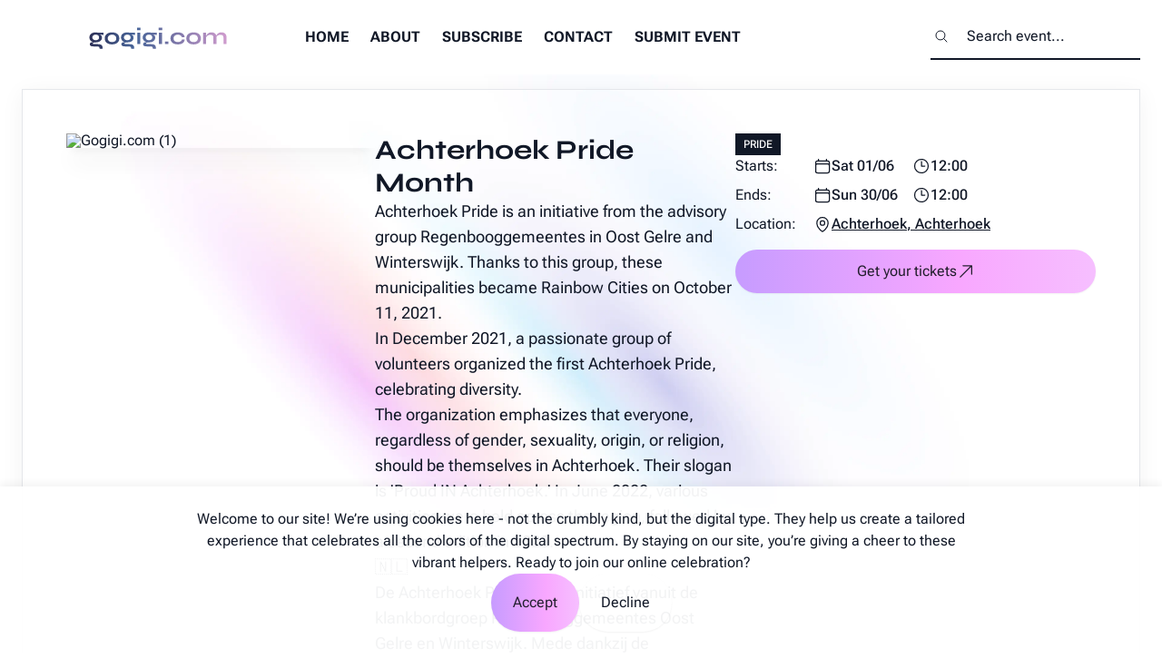

--- FILE ---
content_type: text/html; charset=utf-8
request_url: https://www.gogigi.com/events/achterhoek-pride-achterhoek-pbcz75/
body_size: 23111
content:
<!DOCTYPE html><html lang="en-UK" q:render="ssr" q:route="events/[eventId]/" q:container="paused" q:version="1.2.13" q:base="/build/" q:locale="en-UK" q:manifest-hash="48cdjn"><!--qv q:id=0 q:key=B00P:Kg_0--><!--qv q:id=1 q:key=yigd:ti_5--><!--qv q:s q:sref=1 q:key=--><!--qv q:id=2 q:key=TxCF:ti_4--><!--qv q:s q:sref=2 q:key=--><head q:head><meta charSet="utf-8" q:head><link href="/manifest.json" rel="manifest" q:head><!--qv q:id=3 q:key=9q3T:ti_0--><!--qv q:key=Cf_0--><title q:head>Achterhoek Pride Month</title><link href="https://www.gogigi.com/events/achterhoek-pride-achterhoek-pbcz75/" rel="canonical" q:id="4" q:head><meta content="width=device-width, initial-scale=1.0" name="viewport" q:head><link href="/favicon-32.png" rel="icon" sizes="32x32" type="image/png" q:head><link href="/favicon-16.png" rel="icon" sizes="16x16" type="image/png" q:head><link href="/favicon-48.png" rel="icon" sizes="48x48" type="image/png" q:head><link href="/favicon-192.png" rel="icon" sizes="192x192" type="image/png" q:head><link href="/favicon-167.png" rel="apple-touch-icon" sizes="167x167" type="image/png" q:head><link href="/favicon-180.png" rel="apple-touch-icon" sizes="180x180" type="image/png" q:head><meta key="detail" name="description" content="June is Pride Month in de Achterhoek." q:key="detail" q:head><meta property="og:title" content="Achterhoek Pride Month" q:head><meta property="og:description" content="June is Pride Month in de Achterhoek." q:head><meta property="og:image" content="https://cms.gogigi.com/assets/485479aa-ac0a-462b-9454-fb5d43815fee" q:head><script type="application/ld+json" q:key="json+ld" q:id="5" q:head>{"@context":"https://schema.org","@type":"Event","name":"Achterhoek Pride Month","startDate":"2024-06-01T10:00:00.000Z","endDate":"2024-06-30T10:00:00.000Z","eventAttendanceMode":"https://schema.org/OfflineEventAttendanceMode","eventStatus":"https://schema.org/EventScheduled","location":{"@type":"Place","name":"Achterhoek","address":{"@type":"PostalAddress","streetAddress":"Achterhoek","addressLocality":"Achterhoek","postalCode":null,"addressCountry":"Netherlands"}},"image":["https://cms.gogigi.com/assets/485479aa-ac0a-462b-9454-fb5d43815fee"],"description":"June is Pride Month in de Achterhoek."}</script><!--/qv--><!--/qv--><link rel="preload" href="/build/q-f6792070.woff" as="font" type="font/woff" crossorigin><link rel="preload" href="/build/q-b2b117c4.woff" as="font" type="font/woff" crossorigin><link rel="preload" href="/build/q-62523cb5.woff" as="font" type="font/woff" crossorigin><link rel="preload" href="/build/q-ad2cd81a.woff2" as="font" type="font/woff2" crossorigin><link rel="preload" href="/build/q-87aecc8c.woff2" as="font" type="font/woff2" crossorigin><link rel="preload" href="/build/q-371a8b6d.woff2" as="font" type="font/woff2" crossorigin><link rel="preload" href="/build/q-620f58f5.woff2" as="font" type="font/woff2" crossorigin><link rel="preload" href="/build/q-e83ccfcb.woff2" as="font" type="font/woff2" crossorigin><link rel="preload" href="/build/q-a7b3fbca.woff2" as="font" type="font/woff2" crossorigin><link rel="preload" href="/build/q-1770bc45.woff2" as="font" type="font/woff2" crossorigin><link rel="preload" href="/build/q-c0e2b8fb.woff2" as="font" type="font/woff2" crossorigin><link rel="preload" href="/build/q-693cdd18.woff2" as="font" type="font/woff2" crossorigin><link rel="stylesheet" href="/build/q-d35d8d38.css"><style q:style="lcydw1-0" hidden>:root{view-transition-name:none}</style></head><body><!--qv q:sstyle=⭐️dsjp57-1 q:id=6 q:key=XWO9:ti_1--><style q:style="dsjp57-1" hidden>
    .page-loader-bar.⭐️dsjp57-1 {
      width: 100%;
      height: 100%;
      background-color: rgb(5, 114, 206);
      background-image: linear-gradient(125deg, #C89CFF 0%, #F8A7FF 61.44%, #F6BFFF 100%);
      animation: indeterminateAnimation 1500ms infinite linear;
      transform-origin: 0% 50%;
    }

    @keyframes indeterminateAnimation {
      0% {
        transform: translateX(0) scaleX(0);
      }
      40% {
        transform: translateX(0) scaleX(0.4);
      }
      100% {
        transform: translateX(100%) scaleX(0.5);
      }
    }
  </style><!--/qv--><!--qv q:id=7 q:key=e0ss:ti_2--><!--qv q:key=zl_1--><!--qv q:id=8 q:key=k4Or:zl_0--><!--qv q:key=Fc_4--><!--qv q:sstyle=⭐️m70rxg-0 q:id=9 q:key=0TQu:Fc_0--><style q:style="m70rxg-0" hidden>.header.⭐️m70rxg-0 .logo.⭐️m70rxg-0 {
    display: inline-block;
  }

    .header.⭐️m70rxg-0 .logo.⭐️m70rxg-0 > a.⭐️m70rxg-0 {
      display: block;
    }
  .header.⭐️m70rxg-0 .menu.⭐️m70rxg-0 > li.active.⭐️m70rxg-0 {
    border-bottom-width: 2px;
    --tw-border-opacity: 1;
    border-color: rgb(17 24 39 / var(--tw-border-opacity));
    font-weight: 700;
}
</style><!--qv q:key=7j_9--><header class="⭐️m70rxg-0 header container sticky top-0 z-10 bg-base-100/95 px-6 max-sm:py-3 sm:py-4"><div class="⭐️m70rxg-0 flex items-center justify-between gap-6"><div class="⭐️m70rxg-0 logo mt-1 h-6 md:mt-0.5"><!--qv q:id=a q:key=8gdL:7j_1--><a aria-label="Logo link to homepage" href="/" preventdefault:click="" on:click="q-c8d800ee.js#s_i1Cv0pYJNR0[0 1 1 1]" q:key="AD_1" q:id="b"><!--qv q:s q:sref=a q:key=--><svg fill="none" height="100%" viewBox="0 0 310 49" width="100%" xmlns="http://www.w3.org/2000/svg" class="⭐️m70rxg-0" q:key="Zk_0"><path d="M15.02 34.05c-2.81 0-5.3-.42-7.44-1.25A10.97 10.97 0 0 1 2.64 29a10.17 10.17 0 0 1-1.77-6.03c0-2.32.57-4.33 1.72-6.03a11.16 11.16 0 0 1 4.89-3.95c2.15-.94 4.66-1.4 7.54-1.4a20.15 20.15 0 0 1 4.52.57l13.05.05v5.1c-1.77.03-3.57-.18-5.4-.63-1.8-.49-3.4-1-4.79-1.56l-.16-.36c1.18.55 2.3 1.24 3.33 2.08a9.6 9.6 0 0 1 2.5 2.8c.66 1.04.99 2.26.99 3.64 0 2.26-.58 4.2-1.72 5.83a10.93 10.93 0 0 1-4.89 3.69 20 20 0 0 1-7.43 1.25Zm8.68 14.61v-1.25c0-1.6-.52-2.7-1.56-3.33-1-.62-2.4-.93-4.16-.93H9.92c-1.56 0-2.88-.12-3.95-.37a6.94 6.94 0 0 1-2.5-1.04 3.98 3.98 0 0 1-1.35-1.6 4.46 4.46 0 0 1-.42-1.93c0-1.39.45-2.43 1.36-3.12a7.6 7.6 0 0 1 3.64-1.46c1.52-.24 3.2-.3 5.04-.15l3.28.57a21.3 21.3 0 0 0-4.9.57c-1.03.28-1.55.85-1.55 1.72 0 .52.2.93.62 1.24.42.28 1 .42 1.77.42h8.48c2.32 0 4.3.24 5.92.73a7.2 7.2 0 0 1 3.8 2.55c.87 1.2 1.3 2.86 1.3 4.94v2.44H23.7Zm-8.68-19.5a9.6 9.6 0 0 0 3.9-.73 5.96 5.96 0 0 0 2.65-2.08c.62-.93.93-2.04.93-3.33 0-1.31-.3-2.44-.93-3.38a5.86 5.86 0 0 0-2.6-2.13 9.24 9.24 0 0 0-3.95-.78c-1.5 0-2.81.26-3.96.78a5.82 5.82 0 0 0-2.65 2.13 5.95 5.95 0 0 0-.93 3.38c0 1.29.3 2.4.93 3.33a6 6 0 0 0 2.6 2.08c1.15.49 2.48.73 4 .73Zm36.77 9.46a22.3 22.3 0 0 1-8.64-1.56 13.06 13.06 0 0 1-5.77-4.52 12.7 12.7 0 0 1-2.08-7.38c0-2.92.7-5.38 2.08-7.39a12.8 12.8 0 0 1 5.77-4.63 22.3 22.3 0 0 1 8.64-1.56c3.25 0 6.1.52 8.52 1.56a12.8 12.8 0 0 1 5.78 4.63 12.7 12.7 0 0 1 2.08 7.39c0 2.9-.7 5.37-2.08 7.38a13.06 13.06 0 0 1-5.78 4.52 21.52 21.52 0 0 1-8.52 1.56Zm0-5.2c1.8 0 3.41-.3 4.83-.93a8.1 8.1 0 0 0 3.43-2.81 7.97 7.97 0 0 0 1.25-4.52 7.9 7.9 0 0 0-4.63-7.44 11.5 11.5 0 0 0-4.88-.99c-1.8 0-3.44.33-4.9.99a8.32 8.32 0 0 0-3.48 2.86 8.06 8.06 0 0 0-1.24 4.58c0 1.76.41 3.27 1.24 4.52a8.1 8.1 0 0 0 3.44 2.8c1.45.63 3.1.94 4.94.94Zm34.27.63c-2.8 0-5.29-.42-7.44-1.25a10.97 10.97 0 0 1-4.94-3.8 10.17 10.17 0 0 1-1.77-6.03c0-2.32.58-4.33 1.72-6.03a11.16 11.16 0 0 1 4.89-3.95c2.15-.94 4.66-1.4 7.54-1.4a20.4 20.4 0 0 1 4.52.57l13.06.05v5.1c-1.77.03-3.58-.18-5.41-.63-1.8-.49-3.4-1-4.79-1.56l-.15-.36a16.7 16.7 0 0 1 3.32 2.08 9.6 9.6 0 0 1 2.5 2.8c.66 1.04.99 2.26.99 3.64 0 2.26-.57 4.2-1.72 5.83a10.93 10.93 0 0 1-4.88 3.69 20 20 0 0 1-7.44 1.25Zm8.68 14.61v-1.25c0-1.6-.52-2.7-1.56-3.33-1-.62-2.39-.93-4.16-.93h-8.06c-1.56 0-2.87-.12-3.95-.37a6.94 6.94 0 0 1-2.5-1.04 3.98 3.98 0 0 1-1.35-1.6 4.46 4.46 0 0 1-.41-1.93c0-1.39.45-2.43 1.35-3.12a7.6 7.6 0 0 1 3.64-1.46c1.52-.24 3.2-.3 5.04-.15l3.28.57a21.3 21.3 0 0 0-4.89.57c-1.04.28-1.56.85-1.56 1.72 0 .52.2.93.63 1.24.41.28 1 .42 1.76.42h8.48c2.32 0 4.3.24 5.93.73a7.2 7.2 0 0 1 3.8 2.55c.86 1.2 1.3 2.86 1.3 4.94v2.44h-6.77Zm-8.68-19.5a9.6 9.6 0 0 0 3.9-.73 5.96 5.96 0 0 0 2.65-2.08 5.8 5.8 0 0 0 .94-3.33c0-1.31-.31-2.44-.94-3.38a5.86 5.86 0 0 0-2.6-2.13 9.24 9.24 0 0 0-3.95-.78c-1.5 0-2.8.26-3.95.78a5.82 5.82 0 0 0-2.66 2.13 5.95 5.95 0 0 0-.93 3.38c0 1.29.31 2.4.94 3.33a6 6 0 0 0 2.6 2.08c1.14.49 2.47.73 4 .73ZM115.8.82v5.93h-7.85V.82h7.85Zm-7.33 11.34h6.76V38h-6.76V12.16Zm26.39 21.89c-2.8 0-5.29-.42-7.44-1.25a10.97 10.97 0 0 1-4.94-3.8 10.16 10.16 0 0 1-1.76-6.03c0-2.32.57-4.33 1.71-6.03a11.16 11.16 0 0 1 4.89-3.95c2.15-.94 4.66-1.4 7.54-1.4a20.4 20.4 0 0 1 4.52.57l13.06.05v5.1c-1.77.03-3.57-.18-5.41-.63-1.8-.49-3.4-1-4.79-1.56l-.15-.36c1.18.55 2.29 1.24 3.33 2.08a9.6 9.6 0 0 1 2.5 2.8c.65 1.04.98 2.26.98 3.64 0 2.26-.57 4.2-1.72 5.83a10.93 10.93 0 0 1-4.88 3.69 20 20 0 0 1-7.44 1.25Zm8.68 14.61v-1.25c0-1.6-.52-2.7-1.56-3.33-1-.62-2.39-.93-4.16-.93h-8.06c-1.56 0-2.87-.12-3.95-.37a6.94 6.94 0 0 1-2.5-1.04 3.98 3.98 0 0 1-1.35-1.6 4.45 4.45 0 0 1-.41-1.93c0-1.39.45-2.43 1.35-3.12a7.59 7.59 0 0 1 3.64-1.46c1.52-.24 3.2-.3 5.04-.15l3.28.57a21.3 21.3 0 0 0-4.89.57c-1.04.28-1.56.85-1.56 1.72 0 .52.21.93.63 1.24.41.28 1 .42 1.76.42h8.48c2.32 0 4.3.24 5.93.73a7.2 7.2 0 0 1 3.8 2.55c.86 1.2 1.3 2.86 1.3 4.94v2.44h-6.77Zm-8.68-19.5a9.6 9.6 0 0 0 3.9-.73 5.96 5.96 0 0 0 2.65-2.08 5.8 5.8 0 0 0 .94-3.33c0-1.31-.31-2.44-.94-3.38a5.87 5.87 0 0 0-2.6-2.13 9.24 9.24 0 0 0-3.95-.78c-1.5 0-2.8.26-3.95.78a5.82 5.82 0 0 0-2.65 2.13 5.95 5.95 0 0 0-.94 3.38c0 1.29.31 2.4.94 3.33a6 6 0 0 0 2.6 2.08c1.14.49 2.47.73 4 .73ZM164.6.82v5.93h-7.85V.82h7.85Zm-7.33 11.34h6.76V38h-6.76V12.16Zm21.35 19.91V38h-7.86v-5.93h7.86Zm36.43-4.26c-.17 2.25-.9 4.2-2.18 5.82a11.74 11.74 0 0 1-5.2 3.75 22.52 22.52 0 0 1-7.9 1.24c-3.2 0-6.05-.5-8.58-1.5a13.73 13.73 0 0 1-5.93-4.53c-1.42-2-2.13-4.49-2.13-7.43 0-2.95.7-5.43 2.13-7.44a13.57 13.57 0 0 1 5.93-4.58 22.4 22.4 0 0 1 8.58-1.56c3.05 0 5.66.44 7.85 1.3a11.6 11.6 0 0 1 5.15 3.64A10.52 10.52 0 0 1 215 22.3h-6.19a7.42 7.42 0 0 0-3.27-4.06 10.9 10.9 0 0 0-5.77-1.46c-1.8 0-3.45.32-4.94.94a8.3 8.3 0 0 0-3.54 2.8 7.77 7.77 0 0 0-1.3 4.64c0 1.83.43 3.38 1.3 4.62a8.05 8.05 0 0 0 3.54 2.76c1.49.59 3.13.88 4.94.88 2.42 0 4.4-.48 5.92-1.45a7.24 7.24 0 0 0 3.18-4.16h6.18Zm20.2 10.81a22.3 22.3 0 0 1-8.62-1.56 13.07 13.07 0 0 1-5.78-4.52 12.7 12.7 0 0 1-2.08-7.38c0-2.92.7-5.38 2.08-7.39a12.8 12.8 0 0 1 5.78-4.63 22.3 22.3 0 0 1 8.63-1.56c3.26 0 6.1.52 8.53 1.56a12.79 12.79 0 0 1 5.77 4.63 12.69 12.69 0 0 1 2.08 7.39c0 2.9-.7 5.37-2.08 7.38a13.05 13.05 0 0 1-5.77 4.52 21.52 21.52 0 0 1-8.53 1.56Zm0-5.2c1.81 0 3.42-.3 4.84-.93a8.1 8.1 0 0 0 3.44-2.81 7.97 7.97 0 0 0 1.24-4.52 8 8 0 0 0-1.24-4.53 7.9 7.9 0 0 0-3.38-2.91 11.5 11.5 0 0 0-4.9-.99c-1.8 0-3.42.33-4.88.99a8.32 8.32 0 0 0-3.48 2.86 8.06 8.06 0 0 0-1.25 4.58c0 1.76.41 3.27 1.25 4.52a8.1 8.1 0 0 0 3.43 2.8c1.45.63 3.1.94 4.94.94Zm21.39-21.26h6.76V38h-6.76V12.16Zm18.77-.58c1.6 0 3.07.21 4.42.63a9.73 9.73 0 0 1 3.53 1.92c1 .87 1.79 1.98 2.34 3.33.56 1.32.84 2.9.84 4.73V38h-6.76V23.39c0-2.19-.54-3.78-1.62-4.79-1.04-1.04-2.75-1.56-5.14-1.56-1.8 0-3.44.35-4.9 1.04-1.45.7-2.63 1.58-3.53 2.66a6.1 6.1 0 0 0-1.56 3.27l-.05-2.65c.17-1.21.57-2.4 1.2-3.54a11.93 11.93 0 0 1 6.3-5.4 13.8 13.8 0 0 1 4.93-.84Zm22.51 0c1.6 0 3.07.21 4.42.63a9.73 9.73 0 0 1 3.54 1.92c1 .87 1.79 1.98 2.34 3.33.59 1.32.88 2.9.88 4.73V38h-6.76V23.39c0-2.19-.53-3.78-1.6-4.79-1.08-1.04-2.82-1.56-5.2-1.56-1.81 0-3.44.35-4.9 1.04-1.45.7-2.63 1.58-3.53 2.66A5.77 5.77 0 0 0 285.6 24l-.1-2.8a9.8 9.8 0 0 1 1.24-3.44 12.62 12.62 0 0 1 11.18-6.19Z" fill="url(#a)" class="⭐️m70rxg-0"></path><defs class="⭐️m70rxg-0"><linearGradient gradientUnits="userSpaceOnUse" id="a" x1="-1" x2="313" y1="21" y2="21" class="⭐️m70rxg-0"><stop stop-color="#2C2F56" class="⭐️m70rxg-0"></stop><stop offset=".33" stop-color="#486599" class="⭐️m70rxg-0"></stop><stop offset=".6" stop-color="#7573A5" class="⭐️m70rxg-0"></stop><stop offset="1" stop-color="#D29DCF" class="⭐️m70rxg-0"></stop></linearGradient></defs></svg><!--/qv--></a><!--/qv--></div><ul class="⭐️m70rxg-0 hidden flex-auto lg:flex" q:key="7j_3"><li class="⭐️m70rxg-0 group" q:key="8"><!--qv q:id=c q:key=LPMB:7j_2--><div class="dropdown dropdown-hover text-base border-b-gray-900 group-hover:border-b-2 group-hover:-mb-0.5" q:key="SB_4"><label class="flex flex-row items-center gap-1 p-3 font-bold"><!--qv q:id=d q:key=8gdL:SB_0--><a href="/" aria-label="HOME" preventdefault:click="" class="-m-3 p-3" on:click="q-c8d800ee.js#s_i1Cv0pYJNR0[0 1 1 1]" q:key="AD_1" q:id="e"><!--qv q:s q:sref=d q:key=--><!--t=f-->HOME<!----><!--/qv--></a><!--/qv--></label></div><!--/qv--></li><li class="⭐️m70rxg-0 group" q:key="2"><!--qv q:id=g q:key=LPMB:7j_2--><div class="dropdown dropdown-hover text-base border-b-gray-900 group-hover:border-b-2 group-hover:-mb-0.5" q:key="SB_4"><label class="flex flex-row items-center gap-1 p-3 font-bold"><!--qv q:id=h q:key=8gdL:SB_0--><a href="/blog/about" aria-label="ABOUT" preventdefault:click="" class="-m-3 p-3" on:click="q-c8d800ee.js#s_i1Cv0pYJNR0[0 1 1 1]" q:key="AD_1" q:id="i"><!--qv q:s q:sref=h q:key=--><!--t=j-->ABOUT<!----><!--/qv--></a><!--/qv--></label></div><!--/qv--></li><li class="⭐️m70rxg-0 group" q:key="10"><!--qv q:id=k q:key=LPMB:7j_2--><div class="dropdown dropdown-hover text-base border-b-gray-900 group-hover:border-b-2 group-hover:-mb-0.5" q:key="SB_4"><label class="flex flex-row items-center gap-1 p-3 font-bold"><!--qv q:id=l q:key=8gdL:SB_0--><a href="/subscribe/" aria-label="SUBSCRIBE" preventdefault:click="" class="-m-3 p-3" on:click="q-c8d800ee.js#s_i1Cv0pYJNR0[0 1 1 1]" q:key="AD_1" q:id="m"><!--qv q:s q:sref=l q:key=--><!--t=n-->SUBSCRIBE<!----><!--/qv--></a><!--/qv--></label></div><!--/qv--></li><li class="⭐️m70rxg-0 group" q:key="11"><!--qv q:id=o q:key=LPMB:7j_2--><div class="dropdown dropdown-hover text-base border-b-gray-900 group-hover:border-b-2 group-hover:-mb-0.5" q:key="SB_4"><label class="flex flex-row items-center gap-1 p-3 font-bold"><!--qv q:id=p q:key=8gdL:SB_0--><a href="/contact/" aria-label="CONTACT" preventdefault:click="" class="-m-3 p-3" on:click="q-c8d800ee.js#s_i1Cv0pYJNR0[0 1 1 1]" q:key="AD_1" q:id="q"><!--qv q:s q:sref=p q:key=--><!--t=r-->CONTACT<!----><!--/qv--></a><!--/qv--></label></div><!--/qv--></li><li class="⭐️m70rxg-0 group" q:key="9"><!--qv q:id=s q:key=LPMB:7j_2--><div class="dropdown dropdown-hover text-base border-b-gray-900 group-hover:border-b-2 group-hover:-mb-0.5" q:key="SB_4"><label class="flex flex-row items-center gap-1 p-3 font-bold"><!--qv q:id=t q:key=8gdL:SB_0--><a href="/event-create/" aria-label="SUBMIT EVENT" preventdefault:click="" class="-m-3 p-3" on:click="q-c8d800ee.js#s_i1Cv0pYJNR0[0 1 1 1]" q:key="AD_1" q:id="u"><!--qv q:s q:sref=t q:key=--><!--t=v-->SUBMIT EVENT<!----><!--/qv--></a><!--/qv--></label></div><!--/qv--></li></ul><div class="⭐️m70rxg-0 max-lg:hidden"><!--qv q:id=w q:key=ShNT:7j_4--><div class="relative items-center border-b-2 border-gray-900" q:key="Qx_3"><button aria-label="Show search modal" type="button" class="absolute inset-y-0 left-0 flex items-center p-1" on:click="q-4db38c07.js#s_dePc9zVTCD0[0]" q:id="x"><!--qv q:key=Qx_0--><svg aria-hidden="true" data-qwikest-icon="" fill="none" height="1em" stroke="currentColor" stroke-width="1.5" viewBox="0 0 24 24" width="1em" xmlns="http://www.w3.org/2000/svg" q:key="A5_0"><path d="M21 21l-5.197-5.197m0 0A7.5 7.5 0 105.196 5.196a7.5 7.5 0 0010.607 10.607z" stroke-linecap="round" stroke-linejoin="round"></path></svg><!--/qv--></button><input autoComplete="off" id="search-event" placeholder="Search event..." type="search" value class="w-full rounded-md bg-transparent py-3 pl-10 pr-5 text-base placeholder:text-gray-900 focus:outline-none search-cancel:appearance-none lg:block" on:click="q-4db38c07.js#s_dePc9zVTCD0[0]" on:input="q-4db38c07.js#s_HePYhCeauvA[0 1]" q:id="y"></div><!--/qv--></div><div class="⭐️m70rxg-0 flex gap-6 lg:hidden"><button aria-label="Mobile search menu" class="⭐️m70rxg-0 text-3xl" on:click="q-68a391e1.js#s_t9vG0rApEGA[0]" q:id="z"><!--qv q:key=7j_5--><svg aria-hidden="true" data-qwikest-icon="" fill="none" height="1em" stroke="currentColor" stroke-width="1.5" viewBox="0 0 24 24" width="1em" xmlns="http://www.w3.org/2000/svg" class="⭐️m70rxg-0" q:key="A5_0"><path d="M21 21l-5.197-5.197m0 0A7.5 7.5 0 105.196 5.196a7.5 7.5 0 0010.607 10.607z" stroke-linecap="round" stroke-linejoin="round" class="⭐️m70rxg-0"></path></svg><!--/qv--></button><button aria-label="Open mobile menu" class="⭐️m70rxg-0 text-3xl" on:click="q-68a391e1.js#s_NVabbPuEUT8[0]" q:id="10"><!--qv q:key=7j_6--><svg aria-hidden="true" data-qwikest-icon="" fill="none" height="1em" stroke="currentColor" stroke-width="1.5" viewBox="0 0 24 24" width="1em" xmlns="http://www.w3.org/2000/svg" class="⭐️m70rxg-0" q:key="80_0"><path d="M3.75 6.75h16.5M3.75 12h16.5m-16.5 5.25h16.5" stroke-linecap="round" stroke-linejoin="round" class="⭐️m70rxg-0"></path></svg><!--/qv--></button></div></div><!--qv q:id=11 q:key=SkK3:7j_7--><div class="mobile-menu fixed left-0 top-0 h-[100svh] w-screen bg-cover backdrop-blur z-10 invisible opacity-0" q:key="1K_3"><div class="container relative flex h-[100svh] flex-col justify-between gap-4 overflow-auto p-6 pt-16"><button aria-label="Mobile menu close button" class="absolute right-4 top-4 text-3xl" on:click="q-381e5faf.js#s_GxPLGyoofYE[0]" q:id="12"><!--qv q:key=1K_0--><svg aria-hidden="true" data-qwikest-icon="" fill="none" height="1em" stroke="currentColor" stroke-width="1.5" viewBox="0 0 24 24" width="1em" xmlns="http://www.w3.org/2000/svg" q:key="Ge_0"><path d="M6 18L18 6M6 6l12 12" stroke-linecap="round" stroke-linejoin="round"></path></svg><!--/qv--></button><ul class="menu flex w-full flex-col gap-1"><li q:key="8"><!--qv q:id=13 q:key=5rm0:1K_1--><!--qv q:key=pq_4--><details class="group p-0 text-base font-bold active:border-none"><summary class="flex items-center justify-center gap-2.5 transition-none after:content-none hover:rounded-none"><!--qv q:id=14 q:key=8gdL:pq_0--><a href="/" aria-label="HOME" preventdefault:click="" on:click="q-fda7f870.js#s_Pch3qXgof5o[0 1]
q-c8d800ee.js#s_i1Cv0pYJNR0[0 2 2 2]" q:key="AD_1" q:id="15"><!--qv q:s q:sref=14 q:key=--><!--t=16-->HOME<!----><!--/qv--></a><!--/qv--></summary></details><!--/qv--><!--/qv--></li><li q:key="2"><!--qv q:id=17 q:key=5rm0:1K_1--><!--qv q:key=pq_4--><details class="group p-0 text-base font-bold active:border-none"><summary class="flex items-center justify-center gap-2.5 transition-none after:content-none hover:rounded-none"><!--qv q:id=18 q:key=8gdL:pq_0--><a href="/blog/about" aria-label="ABOUT" preventdefault:click="" on:click="q-fda7f870.js#s_Pch3qXgof5o[0 1]
q-c8d800ee.js#s_i1Cv0pYJNR0[0 2 2 2]" q:key="AD_1" q:id="19"><!--qv q:s q:sref=18 q:key=--><!--t=1a-->ABOUT<!----><!--/qv--></a><!--/qv--></summary></details><!--/qv--><!--/qv--></li><li q:key="10"><!--qv q:id=1b q:key=5rm0:1K_1--><!--qv q:key=pq_4--><details class="group p-0 text-base font-bold active:border-none"><summary class="flex items-center justify-center gap-2.5 transition-none after:content-none hover:rounded-none"><!--qv q:id=1c q:key=8gdL:pq_0--><a href="/subscribe/" aria-label="SUBSCRIBE" preventdefault:click="" on:click="q-fda7f870.js#s_Pch3qXgof5o[0 1]
q-c8d800ee.js#s_i1Cv0pYJNR0[0 2 2 2]" q:key="AD_1" q:id="1d"><!--qv q:s q:sref=1c q:key=--><!--t=1e-->SUBSCRIBE<!----><!--/qv--></a><!--/qv--></summary></details><!--/qv--><!--/qv--></li><li q:key="11"><!--qv q:id=1f q:key=5rm0:1K_1--><!--qv q:key=pq_4--><details class="group p-0 text-base font-bold active:border-none"><summary class="flex items-center justify-center gap-2.5 transition-none after:content-none hover:rounded-none"><!--qv q:id=1g q:key=8gdL:pq_0--><a href="/contact/" aria-label="CONTACT" preventdefault:click="" on:click="q-fda7f870.js#s_Pch3qXgof5o[0 1]
q-c8d800ee.js#s_i1Cv0pYJNR0[0 2 2 2]" q:key="AD_1" q:id="1h"><!--qv q:s q:sref=1g q:key=--><!--t=1i-->CONTACT<!----><!--/qv--></a><!--/qv--></summary></details><!--/qv--><!--/qv--></li><li q:key="9"><!--qv q:id=1j q:key=5rm0:1K_1--><!--qv q:key=pq_4--><details class="group p-0 text-base font-bold active:border-none"><summary class="flex items-center justify-center gap-2.5 transition-none after:content-none hover:rounded-none"><!--qv q:id=1k q:key=8gdL:pq_0--><a href="/event-create/" aria-label="SUBMIT EVENT" preventdefault:click="" on:click="q-fda7f870.js#s_Pch3qXgof5o[0 1]
q-c8d800ee.js#s_i1Cv0pYJNR0[0 2 2 2]" q:key="AD_1" q:id="1l"><!--qv q:s q:sref=1k q:key=--><!--t=1m-->SUBMIT EVENT<!----><!--/qv--></a><!--/qv--></summary></details><!--/qv--><!--/qv--></li></ul><div class="flex flex-col items-center gap-2"><!--qv q:key=1K_2--><svg fill="none" height="100%" viewBox="0 0 310 49" width="100%" xmlns="http://www.w3.org/2000/svg" q:key="Zk_0"><path d="M15.02 34.05c-2.81 0-5.3-.42-7.44-1.25A10.97 10.97 0 0 1 2.64 29a10.17 10.17 0 0 1-1.77-6.03c0-2.32.57-4.33 1.72-6.03a11.16 11.16 0 0 1 4.89-3.95c2.15-.94 4.66-1.4 7.54-1.4a20.15 20.15 0 0 1 4.52.57l13.05.05v5.1c-1.77.03-3.57-.18-5.4-.63-1.8-.49-3.4-1-4.79-1.56l-.16-.36c1.18.55 2.3 1.24 3.33 2.08a9.6 9.6 0 0 1 2.5 2.8c.66 1.04.99 2.26.99 3.64 0 2.26-.58 4.2-1.72 5.83a10.93 10.93 0 0 1-4.89 3.69 20 20 0 0 1-7.43 1.25Zm8.68 14.61v-1.25c0-1.6-.52-2.7-1.56-3.33-1-.62-2.4-.93-4.16-.93H9.92c-1.56 0-2.88-.12-3.95-.37a6.94 6.94 0 0 1-2.5-1.04 3.98 3.98 0 0 1-1.35-1.6 4.46 4.46 0 0 1-.42-1.93c0-1.39.45-2.43 1.36-3.12a7.6 7.6 0 0 1 3.64-1.46c1.52-.24 3.2-.3 5.04-.15l3.28.57a21.3 21.3 0 0 0-4.9.57c-1.03.28-1.55.85-1.55 1.72 0 .52.2.93.62 1.24.42.28 1 .42 1.77.42h8.48c2.32 0 4.3.24 5.92.73a7.2 7.2 0 0 1 3.8 2.55c.87 1.2 1.3 2.86 1.3 4.94v2.44H23.7Zm-8.68-19.5a9.6 9.6 0 0 0 3.9-.73 5.96 5.96 0 0 0 2.65-2.08c.62-.93.93-2.04.93-3.33 0-1.31-.3-2.44-.93-3.38a5.86 5.86 0 0 0-2.6-2.13 9.24 9.24 0 0 0-3.95-.78c-1.5 0-2.81.26-3.96.78a5.82 5.82 0 0 0-2.65 2.13 5.95 5.95 0 0 0-.93 3.38c0 1.29.3 2.4.93 3.33a6 6 0 0 0 2.6 2.08c1.15.49 2.48.73 4 .73Zm36.77 9.46a22.3 22.3 0 0 1-8.64-1.56 13.06 13.06 0 0 1-5.77-4.52 12.7 12.7 0 0 1-2.08-7.38c0-2.92.7-5.38 2.08-7.39a12.8 12.8 0 0 1 5.77-4.63 22.3 22.3 0 0 1 8.64-1.56c3.25 0 6.1.52 8.52 1.56a12.8 12.8 0 0 1 5.78 4.63 12.7 12.7 0 0 1 2.08 7.39c0 2.9-.7 5.37-2.08 7.38a13.06 13.06 0 0 1-5.78 4.52 21.52 21.52 0 0 1-8.52 1.56Zm0-5.2c1.8 0 3.41-.3 4.83-.93a8.1 8.1 0 0 0 3.43-2.81 7.97 7.97 0 0 0 1.25-4.52 7.9 7.9 0 0 0-4.63-7.44 11.5 11.5 0 0 0-4.88-.99c-1.8 0-3.44.33-4.9.99a8.32 8.32 0 0 0-3.48 2.86 8.06 8.06 0 0 0-1.24 4.58c0 1.76.41 3.27 1.24 4.52a8.1 8.1 0 0 0 3.44 2.8c1.45.63 3.1.94 4.94.94Zm34.27.63c-2.8 0-5.29-.42-7.44-1.25a10.97 10.97 0 0 1-4.94-3.8 10.17 10.17 0 0 1-1.77-6.03c0-2.32.58-4.33 1.72-6.03a11.16 11.16 0 0 1 4.89-3.95c2.15-.94 4.66-1.4 7.54-1.4a20.4 20.4 0 0 1 4.52.57l13.06.05v5.1c-1.77.03-3.58-.18-5.41-.63-1.8-.49-3.4-1-4.79-1.56l-.15-.36a16.7 16.7 0 0 1 3.32 2.08 9.6 9.6 0 0 1 2.5 2.8c.66 1.04.99 2.26.99 3.64 0 2.26-.57 4.2-1.72 5.83a10.93 10.93 0 0 1-4.88 3.69 20 20 0 0 1-7.44 1.25Zm8.68 14.61v-1.25c0-1.6-.52-2.7-1.56-3.33-1-.62-2.39-.93-4.16-.93h-8.06c-1.56 0-2.87-.12-3.95-.37a6.94 6.94 0 0 1-2.5-1.04 3.98 3.98 0 0 1-1.35-1.6 4.46 4.46 0 0 1-.41-1.93c0-1.39.45-2.43 1.35-3.12a7.6 7.6 0 0 1 3.64-1.46c1.52-.24 3.2-.3 5.04-.15l3.28.57a21.3 21.3 0 0 0-4.89.57c-1.04.28-1.56.85-1.56 1.72 0 .52.2.93.63 1.24.41.28 1 .42 1.76.42h8.48c2.32 0 4.3.24 5.93.73a7.2 7.2 0 0 1 3.8 2.55c.86 1.2 1.3 2.86 1.3 4.94v2.44h-6.77Zm-8.68-19.5a9.6 9.6 0 0 0 3.9-.73 5.96 5.96 0 0 0 2.65-2.08 5.8 5.8 0 0 0 .94-3.33c0-1.31-.31-2.44-.94-3.38a5.86 5.86 0 0 0-2.6-2.13 9.24 9.24 0 0 0-3.95-.78c-1.5 0-2.8.26-3.95.78a5.82 5.82 0 0 0-2.66 2.13 5.95 5.95 0 0 0-.93 3.38c0 1.29.31 2.4.94 3.33a6 6 0 0 0 2.6 2.08c1.14.49 2.47.73 4 .73ZM115.8.82v5.93h-7.85V.82h7.85Zm-7.33 11.34h6.76V38h-6.76V12.16Zm26.39 21.89c-2.8 0-5.29-.42-7.44-1.25a10.97 10.97 0 0 1-4.94-3.8 10.16 10.16 0 0 1-1.76-6.03c0-2.32.57-4.33 1.71-6.03a11.16 11.16 0 0 1 4.89-3.95c2.15-.94 4.66-1.4 7.54-1.4a20.4 20.4 0 0 1 4.52.57l13.06.05v5.1c-1.77.03-3.57-.18-5.41-.63-1.8-.49-3.4-1-4.79-1.56l-.15-.36c1.18.55 2.29 1.24 3.33 2.08a9.6 9.6 0 0 1 2.5 2.8c.65 1.04.98 2.26.98 3.64 0 2.26-.57 4.2-1.72 5.83a10.93 10.93 0 0 1-4.88 3.69 20 20 0 0 1-7.44 1.25Zm8.68 14.61v-1.25c0-1.6-.52-2.7-1.56-3.33-1-.62-2.39-.93-4.16-.93h-8.06c-1.56 0-2.87-.12-3.95-.37a6.94 6.94 0 0 1-2.5-1.04 3.98 3.98 0 0 1-1.35-1.6 4.45 4.45 0 0 1-.41-1.93c0-1.39.45-2.43 1.35-3.12a7.59 7.59 0 0 1 3.64-1.46c1.52-.24 3.2-.3 5.04-.15l3.28.57a21.3 21.3 0 0 0-4.89.57c-1.04.28-1.56.85-1.56 1.72 0 .52.21.93.63 1.24.41.28 1 .42 1.76.42h8.48c2.32 0 4.3.24 5.93.73a7.2 7.2 0 0 1 3.8 2.55c.86 1.2 1.3 2.86 1.3 4.94v2.44h-6.77Zm-8.68-19.5a9.6 9.6 0 0 0 3.9-.73 5.96 5.96 0 0 0 2.65-2.08 5.8 5.8 0 0 0 .94-3.33c0-1.31-.31-2.44-.94-3.38a5.87 5.87 0 0 0-2.6-2.13 9.24 9.24 0 0 0-3.95-.78c-1.5 0-2.8.26-3.95.78a5.82 5.82 0 0 0-2.65 2.13 5.95 5.95 0 0 0-.94 3.38c0 1.29.31 2.4.94 3.33a6 6 0 0 0 2.6 2.08c1.14.49 2.47.73 4 .73ZM164.6.82v5.93h-7.85V.82h7.85Zm-7.33 11.34h6.76V38h-6.76V12.16Zm21.35 19.91V38h-7.86v-5.93h7.86Zm36.43-4.26c-.17 2.25-.9 4.2-2.18 5.82a11.74 11.74 0 0 1-5.2 3.75 22.52 22.52 0 0 1-7.9 1.24c-3.2 0-6.05-.5-8.58-1.5a13.73 13.73 0 0 1-5.93-4.53c-1.42-2-2.13-4.49-2.13-7.43 0-2.95.7-5.43 2.13-7.44a13.57 13.57 0 0 1 5.93-4.58 22.4 22.4 0 0 1 8.58-1.56c3.05 0 5.66.44 7.85 1.3a11.6 11.6 0 0 1 5.15 3.64A10.52 10.52 0 0 1 215 22.3h-6.19a7.42 7.42 0 0 0-3.27-4.06 10.9 10.9 0 0 0-5.77-1.46c-1.8 0-3.45.32-4.94.94a8.3 8.3 0 0 0-3.54 2.8 7.77 7.77 0 0 0-1.3 4.64c0 1.83.43 3.38 1.3 4.62a8.05 8.05 0 0 0 3.54 2.76c1.49.59 3.13.88 4.94.88 2.42 0 4.4-.48 5.92-1.45a7.24 7.24 0 0 0 3.18-4.16h6.18Zm20.2 10.81a22.3 22.3 0 0 1-8.62-1.56 13.07 13.07 0 0 1-5.78-4.52 12.7 12.7 0 0 1-2.08-7.38c0-2.92.7-5.38 2.08-7.39a12.8 12.8 0 0 1 5.78-4.63 22.3 22.3 0 0 1 8.63-1.56c3.26 0 6.1.52 8.53 1.56a12.79 12.79 0 0 1 5.77 4.63 12.69 12.69 0 0 1 2.08 7.39c0 2.9-.7 5.37-2.08 7.38a13.05 13.05 0 0 1-5.77 4.52 21.52 21.52 0 0 1-8.53 1.56Zm0-5.2c1.81 0 3.42-.3 4.84-.93a8.1 8.1 0 0 0 3.44-2.81 7.97 7.97 0 0 0 1.24-4.52 8 8 0 0 0-1.24-4.53 7.9 7.9 0 0 0-3.38-2.91 11.5 11.5 0 0 0-4.9-.99c-1.8 0-3.42.33-4.88.99a8.32 8.32 0 0 0-3.48 2.86 8.06 8.06 0 0 0-1.25 4.58c0 1.76.41 3.27 1.25 4.52a8.1 8.1 0 0 0 3.43 2.8c1.45.63 3.1.94 4.94.94Zm21.39-21.26h6.76V38h-6.76V12.16Zm18.77-.58c1.6 0 3.07.21 4.42.63a9.73 9.73 0 0 1 3.53 1.92c1 .87 1.79 1.98 2.34 3.33.56 1.32.84 2.9.84 4.73V38h-6.76V23.39c0-2.19-.54-3.78-1.62-4.79-1.04-1.04-2.75-1.56-5.14-1.56-1.8 0-3.44.35-4.9 1.04-1.45.7-2.63 1.58-3.53 2.66a6.1 6.1 0 0 0-1.56 3.27l-.05-2.65c.17-1.21.57-2.4 1.2-3.54a11.93 11.93 0 0 1 6.3-5.4 13.8 13.8 0 0 1 4.93-.84Zm22.51 0c1.6 0 3.07.21 4.42.63a9.73 9.73 0 0 1 3.54 1.92c1 .87 1.79 1.98 2.34 3.33.59 1.32.88 2.9.88 4.73V38h-6.76V23.39c0-2.19-.53-3.78-1.6-4.79-1.08-1.04-2.82-1.56-5.2-1.56-1.81 0-3.44.35-4.9 1.04-1.45.7-2.63 1.58-3.53 2.66A5.77 5.77 0 0 0 285.6 24l-.1-2.8a9.8 9.8 0 0 1 1.24-3.44 12.62 12.62 0 0 1 11.18-6.19Z" fill="url(#a)"></path><defs><linearGradient gradientUnits="userSpaceOnUse" id="a" x1="-1" x2="313" y1="21" y2="21"><stop stop-color="#2C2F56"></stop><stop offset=".33" stop-color="#486599"></stop><stop offset=".6" stop-color="#7573A5"></stop><stop offset="1" stop-color="#D29DCF"></stop></linearGradient></defs></svg><!--/qv--><p class="text-center text-lg">We're on a mission to become the world's most complete queer discovery platform!</p></div></div></div><!--/qv--></header><!--qv q:id=1n q:key=Lqty:7j_8--><dialog class="top-0 m-0 max-h-none min-h-fit w-full max-w-none bg-base-100/[0.85] p-0 backdrop-blur-[10px] open:animate-fade-in open:backdrop:animate-fade-in" on:qvisible="q-83ad75d4.js#_hW[0]" q:key="rm_13" q:id="1o"><button aria-label="Clear search result" class="absolute right-4 top-4 z-10 text-3xl sm:hidden" on:click="q-83ad75d4.js#s_Ha3cSuNzoE0[0 1 2]" q:id="1p"><!--qv q:key=rm_0--><svg aria-hidden="true" data-qwikest-icon="" fill="none" height="1em" stroke="currentColor" stroke-width="1.5" viewBox="0 0 24 24" width="1em" xmlns="http://www.w3.org/2000/svg" q:key="Ge_0"><path d="M6 18L18 6M6 6l12 12" stroke-linecap="round" stroke-linejoin="round"></path></svg><!--/qv--></button><form preventdefault:submit="" on:submit="q-83ad75d4.js#s_00fEAMJ0VP4[0 1 2 3 4]" q:id="1q"><div class="m-auto flex max-h-[100svh] w-full max-w-md flex-col gap-4 max-sm:p-6 sm:py-12"><!--qv q:id=1r q:key=ShNT:rm_1--><div class="relative items-center border-b-2 border-gray-900" q:key="Qx_3"><button aria-label="Show search modal" type="button" class="absolute inset-y-0 left-0 flex items-center p-1" on:click="q-4db38c07.js#s_dePc9zVTCD0[0]" q:id="1s"><!--qv q:key=Qx_0--><svg aria-hidden="true" data-qwikest-icon="" fill="none" height="1em" stroke="currentColor" stroke-width="1.5" viewBox="0 0 24 24" width="1em" xmlns="http://www.w3.org/2000/svg" q:key="A5_0"><path d="M21 21l-5.197-5.197m0 0A7.5 7.5 0 105.196 5.196a7.5 7.5 0 0010.607 10.607z" stroke-linecap="round" stroke-linejoin="round"></path></svg><!--/qv--></button><input autoComplete="off" autoFocus="" id="search-event" placeholder="Search event..." type="search" value class="w-full rounded-md bg-transparent py-3 pl-10 pr-5 text-base placeholder:text-gray-900 focus:outline-none search-cancel:appearance-none lg:block" on:click="q-4db38c07.js#s_dePc9zVTCD0[0]" on:input="q-4db38c07.js#s_HePYhCeauvA[0 1]" q:id="1t"></div><!--/qv--><div class="w-full text-lg" q:key="rm_4">You can search by location, audience or the name of the event. Type a minimum of 3 characters.</div></div></form></dialog><!--/qv--><!--/qv--><!--/qv--><main class="container px-6"><!--qv q:s q:sref=8 q:key=--><!--qv q:id=1u q:key=7W7i:zl_0--><div style="view-transition-name:event-34ff3a5f-f3f1-454b-a841-af220a843da5-card" class="sm:p-6 sm:shadow-[0_4px_24px_rgba(0,0,0,0.05)] lg:mt-4 lg:border lg:border-gray-200 lg:p-12" q:key="GX_19" q:id="1v"><div class="flex flex-col pb-10 max-sm:gap-6 sm:gap-8 lg:flex-row lg:pb-0"><div class="order-1 flex-1 max-lg:flex max-lg:justify-center max-sm:-mx-6 max-sm:-mt-2 lg:max-w-[340px]"><!--qv q:id=1w q:key=W1wZ:GX_1--><img alt="Gogigi.com (1)" style="object-fit:cover;max-width:1080px;max-height:1080px;aspect-ratio:1;width:100%;view-transition-name:event-34ff3a5f-f3f1-454b-a841-af220a843da5-primary-image" loading="eager" fetchpriority="high" sizes="(min-width: 1080px) 1080px, 100vw" srcset="https://cms.gogigi.com/assets/485479aa-ac0a-462b-9454-fb5d43815fee?format=auto&amp;width=60&amp;height=60 60w,
https://cms.gogigi.com/assets/485479aa-ac0a-462b-9454-fb5d43815fee?format=auto&amp;width=120&amp;height=120 120w,
https://cms.gogigi.com/assets/485479aa-ac0a-462b-9454-fb5d43815fee?format=auto&amp;width=240&amp;height=240 240w,
https://cms.gogigi.com/assets/485479aa-ac0a-462b-9454-fb5d43815fee?format=auto&amp;width=340&amp;height=340 340w,
https://cms.gogigi.com/assets/485479aa-ac0a-462b-9454-fb5d43815fee?format=auto&amp;width=480&amp;height=480 480w,
https://cms.gogigi.com/assets/485479aa-ac0a-462b-9454-fb5d43815fee?format=auto&amp;width=562&amp;height=562 562w" src="https://cms.gogigi.com/assets/485479aa-ac0a-462b-9454-fb5d43815fee?format=auto&amp;width=1080&amp;height=1080" class="sm:shadow-xl" q:key="XF_0"><!--/qv--></div><div class="order-3 flex w-full flex-1 flex-col gap-4 lg:order-2 lg:grow"><h1 class="font-Syne text-3xl font-semibold max-lg:hidden"><!--t=1x-->Achterhoek Pride Month<!----></h1><div class="content-block content-block--event-details" q:key="GX_2"><p>Achterhoek Pride is an initiative from the advisory group Regenbooggemeentes in Oost Gelre and Winterswijk. Thanks to this group, these municipalities became Rainbow Cities on October 11, 2021. </p><p>In December 2021, a passionate group of volunteers organized the first Achterhoek Pride, celebrating diversity. </p><p>The organization emphasizes that everyone, regardless of gender, sexuality, origin, or religion, should be themselves in Achterhoek. Their slogan is 'Proud IN Achterhoek.' In June 2022, various activities were held across the region, followed by a second edition in 2023.</p><p>🇳🇱</p><p>De Achterhoek Pride is een initiatief vanuit de klankbordgroep Regenbooggemeentes Oost Gelre en Winterswijk. Mede dankzij de klankbordgroep zijn de gemeentes Oost Gelre en Winterswijk sinds 11 oktober 2021 een Regenbooggemeente. Een enthousiaste groep vrijwilligers uit deze klankbordgroep is in december 2021 in het diepe gesprongen om de eerste Achterhoek Pride te organiseren. Het is een maand geweest waarbij de diversiteit gevierd werd.</p><p>De organisatie vindt het belangrijk dat iedereen ongeacht geslacht, gender, geaardheid, afkomt of religie zichzelf kan zijn in de Achterhoek. Daarom is onze slogan ook ‘Trots IN de Achterhoek’.</p><p>In juni 2022 waren er voor het eerst diverse activiteiten gepland door de hele Achterhoek, en in 2023 volgde een tweede editie.&nbsp;</p><p>Check de volledige agenda via de ticketlink!</p></div></div><div class="order-2 flex w-full flex-1 flex-col gap-4 lg:order-3 lg:grow"><div class="font-Syne text-3xl font-semibold lg:hidden"><!--t=1y-->Achterhoek Pride Month<!----></div> <div class="flex flex-wrap gap-1"><!--qv q:id=1z q:key=0g1S:GX_3--><span class="badge line-clamp-1 rounded-none h-[24px] py-1 text-xs font-medium border-none bg-gray-900 text-white line-clamp-1 h-auto uppercase" q:key="S0_1"><!--qv q:s q:sref=1z q:key=--><!--t=20-->Pride<!----><!--/qv--></span><!--/qv--></div><div class="grid grid-cols-[70px,auto,1fr] items-center gap-x-4 gap-y-2 font-medium"><!--qv q:key=GX_11--><div class="font-normal">Starts:</div><!--qv q:id=21 q:key=9UAy:GX_7--><div class="flex items-center gap-1 sm:gap-1.5" q:key="3r_1"><!--qv q:key=3r_0--><svg aria-hidden="true" data-qwikest-icon="" fill="none" height="1em" stroke="currentColor" stroke-width="1.5" viewBox="0 0 24 24" width="1em" xmlns="http://www.w3.org/2000/svg" style="font-size:20px" q:key="uj_0"><path d="M6.75 3v2.25M17.25 3v2.25M3 18.75V7.5a2.25 2.25 0 012.25-2.25h13.5A2.25 2.25 0 0121 7.5v11.25m-18 0A2.25 2.25 0 005.25 21h13.5A2.25 2.25 0 0021 18.75m-18 0v-7.5A2.25 2.25 0 015.25 9h13.5A2.25 2.25 0 0121 11.25v7.5" stroke-linecap="round" stroke-linejoin="round"></path></svg><!--/qv--><span class="whitespace-nowrap text-sm sm:text-base">Sat 01/06</span></div><!--/qv--><!--qv q:id=22 q:key=SzXT:GX_8--><div class="flex items-center gap-1 sm:gap-1.5" q:key="YM_1"><!--qv q:key=YM_0--><svg aria-hidden="true" data-qwikest-icon="" fill="none" height="1em" stroke="currentColor" stroke-width="1.5" viewBox="0 0 24 24" width="1em" xmlns="http://www.w3.org/2000/svg" style="font-size:20px" q:key="l1_0"><path d="M12 6v6h4.5m4.5 0a9 9 0 11-18 0 9 9 0 0118 0z" stroke-linecap="round" stroke-linejoin="round"></path></svg><!--/qv--><span class="whitespace-nowrap text-sm sm:text-base">12:00</span></div><!--/qv--><div class="font-normal">Ends:</div><!--qv q:id=23 q:key=9UAy:GX_9--><div class="flex items-center gap-1 sm:gap-1.5" q:key="3r_1"><!--qv q:key=3r_0--><svg aria-hidden="true" data-qwikest-icon="" fill="none" height="1em" stroke="currentColor" stroke-width="1.5" viewBox="0 0 24 24" width="1em" xmlns="http://www.w3.org/2000/svg" style="font-size:20px" q:key="uj_0"><path d="M6.75 3v2.25M17.25 3v2.25M3 18.75V7.5a2.25 2.25 0 012.25-2.25h13.5A2.25 2.25 0 0121 7.5v11.25m-18 0A2.25 2.25 0 005.25 21h13.5A2.25 2.25 0 0021 18.75m-18 0v-7.5A2.25 2.25 0 015.25 9h13.5A2.25 2.25 0 0121 11.25v7.5" stroke-linecap="round" stroke-linejoin="round"></path></svg><!--/qv--><span class="whitespace-nowrap text-sm sm:text-base">Sun 30/06</span></div><!--/qv--><!--qv q:id=24 q:key=SzXT:GX_10--><div class="flex items-center gap-1 sm:gap-1.5" q:key="YM_1"><!--qv q:key=YM_0--><svg aria-hidden="true" data-qwikest-icon="" fill="none" height="1em" stroke="currentColor" stroke-width="1.5" viewBox="0 0 24 24" width="1em" xmlns="http://www.w3.org/2000/svg" style="font-size:20px" q:key="l1_0"><path d="M12 6v6h4.5m4.5 0a9 9 0 11-18 0 9 9 0 0118 0z" stroke-linecap="round" stroke-linejoin="round"></path></svg><!--/qv--><span class="whitespace-nowrap text-sm sm:text-base">12:00</span></div><!--/qv--><!--/qv--><!--qv q:key=GX_14--><div class="font-normal">Location:</div><!--qv q:id=25 q:key=8gdL:GX_13--><a href="https://www.google.com/maps/search/?api=1&amp;query=Achterhoek%2C%20Achterhoek" rel="noopener noreferrer" target="_blank" class="col-span-2 underline" on:click="q-c8d800ee.js#s_i1Cv0pYJNR0[0 1 1 1]" q:key="AD_1" q:id="26"><!--qv q:s q:sref=25 q:key=--><!--qv q:id=27 q:key=rn8G:GX_12--><div class="flex items-center gap-1 sm:gap-1.5" q:key="Nw_1"><!--qv q:key=Nw_0--><svg aria-hidden="true" data-qwikest-icon="" fill="none" height="1em" stroke="currentColor" stroke-width="1.5" viewBox="0 0 24 24" width="1em" xmlns="http://www.w3.org/2000/svg" style="font-size:20px;min-width:20px" q:key="Nd_0"><path d="M15 10.5a3 3 0 11-6 0 3 3 0 016 0z" stroke-linecap="round" stroke-linejoin="round"></path><path d="M19.5 10.5c0 7.142-7.5 11.25-7.5 11.25S4.5 17.642 4.5 10.5a7.5 7.5 0 1115 0z" stroke-linecap="round" stroke-linejoin="round"></path></svg><!--/qv--><span class="line-clamp-1 break-all text-sm font-medium sm:text-base"><!--t=28-->Achterhoek<!---->, <!--t=29-->Achterhoek<!----></span></div><!--/qv--><!--/qv--></a><!--/qv--><!--/qv--></div><!--qv q:id=2a q:key=8gdL:GX_17--><a href="https://achterhoekpride.nl/agenda/" aria-label="Link to event tickets site" rel="noopener noreferrer" target="_blank" class="lg:mt-4" on:click="q-c8d800ee.js#s_i1Cv0pYJNR0[0 1 1 1]" q:key="AD_1" q:id="2b"><!--qv q:s q:sref=2a q:key=--><!--qv q:id=2c q:key=vUCe:GX_16--><button style="font-size:initial" class="btn border-none normal-case btn-primary bg-[linear-gradient(90.47deg,#C89CFF_1.9%,#F8A7FF_62.06%,#F6BFFF_99.81%)] rounded-full shadow-sm font-normal text-base/6 hover:outline hover:outline-1 hover:outline-offset--1 btn-md flex w-full gap-2" q:key="Wt_1" q:id="2d"><!--qv q:s q:sref=2c q:key=-->Get your tickets<svg aria-hidden="true" data-qwikest-icon="" fill="currentColor" height="1em" viewBox="0 0 24 24" width="1em" xmlns="http://www.w3.org/2000/svg" class="text-xl" q:key="e0_0"><path clip-rule="evenodd" d="M8.25 3.75H19.5a.75.75 0 01.75.75v11.25a.75.75 0 01-1.5 0V6.31L5.03 20.03a.75.75 0 01-1.06-1.06L17.69 5.25H8.25a.75.75 0 010-1.5z" fill-rule="evenodd"></path></svg><!--/qv--></button><!--/qv--><!--/qv--></a><!--/qv--></div></div></div><!--/qv--><!--/qv--></main><!--qv q:id=2e q:key=fT3m:Fc_2--><div class="fixed bottom-0 w-full bg-white/95 shadow-[0px_-5px_6px_rgba(0,0,0,0.04)]" q:key="0g_2"><div class="m-auto flex max-w-4xl flex-col gap-2 p-3 sm:p-6"><p class="text-center text-base">Welcome to our site! We’re using cookies here - not the crumbly kind, but the digital type. They help us create a tailored experience that celebrates all the colors of the digital spectrum. By staying on our site, you’re giving a cheer to these vibrant helpers. Ready to join our online celebration?</p><div class="flex justify-center gap-2"><!--qv q:id=2f q:key=vUCe:0g_0--><button style="font-size:initial" aria-label="Cookies accept" class="btn border-none normal-case btn-primary bg-[linear-gradient(90.47deg,#C89CFF_1.9%,#F8A7FF_62.06%,#F6BFFF_99.81%)] rounded-full shadow-sm font-normal text-base/6 hover:outline hover:outline-1 hover:outline-offset--1 btn-lg" on:click="q-8eea72d5.js#s_zvtpo8ElmLg[0]" q:key="Wt_1" q:id="2g"><!--qv q:s q:sref=2f q:key=-->Accept<!--/qv--></button><!--/qv--><!--qv q:id=2h q:key=vUCe:0g_1--><button style="font-size:initial" aria-label="Cookies decline" class="btn border-none normal-case btn-ghost hover:bg-transparent rounded-full shadow-sm font-normal text-base/6 hover:outline hover:outline-1 hover:outline-offset--1 btn-lg" on:click="q-8eea72d5.js#s_Q5a0x0T4ejQ[0]" q:key="Wt_1" q:id="2i"><!--qv q:s q:sref=2h q:key=-->Decline<!--/qv--></button><!--/qv--></div></div></div><!--/qv--><!--/qv--><!--/qv--><script>(async (path, symbol)=>{
    if (!window._qcs && history.scrollRestoration === "manual") {
        window._qcs = true;
        const scrollState = history.state?._qCityScroll;
        if (scrollState) window.scrollTo(scrollState.x, scrollState.y);
        const currentScript = document.currentScript;
        (await import(path))[symbol](currentScript);
    }
})('/build/q-663033b0.js','s_DyVc0YBIqQU');</script><!--/qv--><!--/qv--><!--qv q:key=ti_3--><script q:key="1Z_0">((s,a,i,r)=>{i=(e,t)=>{t=document.querySelector("[q\\:base]"),t&&a.active&&a.active.postMessage({type:"qprefetch",base:t.getAttribute("q:base"),...e})},document.addEventListener("qprefetch",e=>{const t=e.detail;a?i(t):t.bundles&&s.push(...t.bundles)}),navigator.serviceWorker.register("/service-worker.js").then(e=>{r=()=>{a=e,i({bundles:s})},e.installing?e.installing.addEventListener("statechange",t=>{t.target.state=="activated"&&r()}):e.active&&r()}).catch(e=>console.error(e))})([])</script><!--/qv--></body><!--/qv--><!--/qv--><!--/qv--><!--/qv--><!--/qv--><link rel="modulepreload" href="/build/q-c6e55e07.js"><link rel="modulepreload" href="/build/q-fffe16d2.js"><script>document.dispatchEvent(new CustomEvent("qprefetch",{detail:{"bundles":["q-f428e199.js","q-c6e55e07.js","q-fffe16d2.js","q-c8d800ee.js","q-4db38c07.js","q-b86a0e66.js","q-f91b0e60.js","q-fe4628fd.js","q-68a391e1.js","q-59b02746.js","q-8c2724cf.js","q-f0a29373.js","q-381e5faf.js","q-cee3b7bb.js","q-fda7f870.js","q-83ad75d4.js","q-00c12b3f.js","q-099053e5.js","q-dd28ee9b.js","q-18705789.js","q-1d575f4c.js","q-79d9c3e4.js","q-7ede17e9.js","q-931b7069.js","q-251509c0.js","q-3f3272a1.js","q-92860bb8.js","q-c6dddedd.js","q-d823e934.js","q-dc549a6c.js","q-8eea72d5.js","q-f5fc8302.js","q-b1ad0061.js","q-335f2517.js","q-d7cdd34b.js","q-f220b66e.js","q-9b4b1237.js","q-9a917e99.js","q-199078f8.js"]}}))</script><script type="qwik/json">{"refs":{"10":"o","12":"8c!","15":"88 p! b8","19":"88 q! b8","26":"88 b8","b":"88 b8","e":"88 b8","i":"88 b8","m":"88 b8","q":"88 b8","u":"88 b8","x":"62!","y":"62! 89","z":"60","1d":"88 r! b8","1h":"88 s! b8","1l":"88 t! b8","1o":"6n","1p":"i 6a! h","1q":"i l! 88 6a! h","1s":"6k!","1t":"6k! 8n","2b":"88 b8","2g":"8p","2i":"8p"},"ctx":{"1":{"c":"qwikspeak=42"},"2":{"h":" 85!","w":"87","c":"qc-c=0! qc-ic=m qc-h=c! qc-l=l! qc-n=88 qc-s=j! qc-a=n qc-ir=d"},"3":{"h":"8q","s":"c! l!"},"4":{"h":" 5o"},"5":{"h":" 5o"},"6":{"h":"8r","s":"l! 8s"},"7":{"h":"14","s":"m"},"8":{"h":"1h","s":"l! 7z 80 k i 6e","c":"-filters=i"},"9":{"h":"8t 8a!","w":"69","s":"8u i o e 60 5z 61 6e"},"11":{"h":"8v 8c!","s":"42"},"13":{"h":"aj p!","s":"88"},"14":{"h":"9m an!","s":"88 l!"},"17":{"h":"aj q!","s":"88"},"18":{"h":"9m as!","s":"88 l!"},"21":{"h":"9c v!","s":"42"},"22":{"h":"9e w!","s":"42"},"23":{"h":"9c x!","s":"42"},"24":{"h":"9e y!","s":"42"},"25":{"h":"9m 9l!","s":"88 l!"},"27":{"h":" 6x!"},"c":{"h":"9t z!"},"d":{"h":"9m 9x!","s":"88 l!"},"g":{"h":"9t 10!"},"h":{"h":"9m a2!","s":"88 l!"},"k":{"h":"9t 11!"},"l":{"h":"9m a7!","s":"88 l!"},"o":{"h":"9t 12!"},"p":{"h":"9m ac!","s":"88 l!"},"s":{"h":"9t 13!"},"t":{"h":"9m ah!","s":"88 l!"},"w":{"h":"63 62!","s":"42 i"},"1b":{"h":"aj r!","s":"88"},"1c":{"h":"9m ax!","s":"88 l!"},"1f":{"h":"aj s!","s":"88"},"1g":{"h":"9m b2!","s":"88 l!"},"1j":{"h":"aj t!","s":"88"},"1k":{"h":"9m b7!","s":"88 l!"},"1n":{"h":"6b 6a!","w":"6n 6h 6d","s":"42 42 i l! 88 h g 6f 6n 6e f!"},"1r":{"h":"63 6k!","s":"42 i"},"1u":{"h":"1i","s":"42 5s"},"1v":{"h":" 5o"},"1w":{"h":"9a u!"},"2a":{"h":"9m 9q!","s":"88 l!"},"2d":{"h":" 5o"},"2e":{"h":" 8o!"}},"objs":[{"headings":"b8","menu":"b8"},{"key":"15","name":"16","content":"17"},{"property":"18","content":"*1y"},{"property":"19","content":"17"},{"property":"1a","content":"1b"},["1","2","3","4"],[],[],{"type":"1e"},{"key":"1d","props":"8","script":"1f"},["9"],{},{"title":"*1y","meta":"5","links":"6","styles":"7","scripts":"a","frontmatter":"b"},"\u001266","\u00125t","\u00040 b8","\u00125t","\u00125t","\u00125y",{"AtuQpE0spyI":"5o","iVKzoBoe0bg":"7y","NDDXl852vtA":"5r"},"\u00125o",{"url":"65","params":"81","isNavigating":"82","prevUrl":"83"},"\u0012b8","\u0012b8","\u001282",{"id":"73","childMenuItems":"8d","label":"*16","url":"74","$$showMobileHeaderMenu":"8e"},{"id":"7a","childMenuItems":"8f","label":"*1a","url":"7b","$$showMobileHeaderMenu":"8g"},{"id":"7h","childMenuItems":"8h","label":"*1e","url":"35","$$showMobileHeaderMenu":"8i"},{"id":"7i","childMenuItems":"8j","label":"*1i","url":"7n","$$showMobileHeaderMenu":"8k"},{"id":"75","childMenuItems":"8l","label":"*1m","url":"7t","$$showMobileHeaderMenu":"8m"},{"src":"8w","$$alt":"8x","aspectRatio":"8y","breakpoints":"95","cdn":"96","$$width":"97","class":"98","priority":"6e","$$style":"99"},{"$$dateString":"9b","timeZone":"5p"},{"$$start":"9d","timeZone":"5p"},{"$$dateString":"9f","timeZone":"5p"},{"$$end":"9g","timeZone":"5p"},{"id":"73","childMenuItems":"9r","label":"*16","url":"74"},{"id":"7a","childMenuItems":"9y","label":"*1a","url":"7b"},{"id":"7h","childMenuItems":"a3","label":"*1e","url":"35"},{"id":"7i","childMenuItems":"a8","label":"*1i","url":"7n"},{"id":"75","childMenuItems":"ad","label":"*1m","url":"7t"},"\u0002q-ef940fbe.js#s_e0ssiDXoeAM","detail","description","June is Pride Month in de Achterhoek.","og:title","og:description","og:image","https://cms.gogigi.com/assets/485479aa-ac0a-462b-9454-fb5d43815fee","\u00139! script","json+ld","application/ld+json","{\"@context\":\"https://schema.org\",\"@type\":\"Event\",\"name\":\"Achterhoek Pride Month\",\"startDate\":\"2024-06-01T10:00:00.000Z\",\"endDate\":\"2024-06-30T10:00:00.000Z\",\"eventAttendanceMode\":\"https://schema.org/OfflineEventAttendanceMode\",\"eventStatus\":\"https://schema.org/EventScheduled\",\"location\":{\"@type\":\"Place\",\"name\":\"Achterhoek\",\"address\":{\"@type\":\"PostalAddress\",\"streetAddress\":\"Achterhoek\",\"addressLocality\":\"Achterhoek\",\"postalCode\":null,\"addressCountry\":\"Netherlands\"}},\"image\":[\"https://cms.gogigi.com/assets/485479aa-ac0a-462b-9454-fb5d43815fee\"],\"description\":\"June is Pride Month in de Achterhoek.\"}","\u0011l! @0","\u0002q-38570303.js#s_k4OrJ6LW0nM","\u0002q-711f4b28.js#s_7W7iOm0I0T0","en-UK","EUR",{"lang":"1j","currency":"1k"},"Your go-to guide for everything under the rainbow!","We're on a mission to become the world's most complete queer discovery platform!","Accept","Decline","Welcome to our site! We’re using cookies here - not the crumbly kind, but the digital type. They help us create a tailored experience that celebrates all the colors of the digital spectrum. By staying on our site, you’re giving a cheer to these vibrant helpers. Ready to join our online celebration?","Thank you for sharing your event with us! Please provide us with the event details below. ","Form is invalid","Category","End","Upload image (1080x1080px size preferably)","Long description","Name","E-mail address","Your name","Notes","Phone number","Short description (max. 100 characters)","Start","Target audience(s)","Ticket link","Website link (mandatory if no venue selected)","Venue","Which category fits your event best?","Upload a square image","Describe your event here, this will be shown at your event page!","What is the name of the event?","What is your e-mail address?","What is your name?","Would you like to add some notes?","What is your phone number?","Describe your event in a few words, this will be shown at the page with the overview of all events","Select your target audience(s)","Link to the ticket provider, leave empty if sale is at the door","Type in your venue (and select from list if possible)","Provide link to your website or your socials","Send your event request","Event description","Event details","Personal data","Back to homepage","Create another event","We appreciate your contribution to our community and are excited to help promote your upcoming event.\n<br><br>\nOur team will review the details you provided, and if everything is in order, your event will be added to our calendar shortly.\n<br><br>\nIn the meantime, feel free to explore other events on our calendar and stay connected with us on social media or subscribe to our newsletter. If you have any questions or need further assistance, please don't hesitate to reach out.\n<br><br>\nWe look forward to showcasing your event and helping you make it a success!\n<br><br>\nTeam GiGi","Thank you for your request","https://cms.gogigi.com/assets/bf8194bf-3fd3-4e8d-b5b9-bd46267e9f7a.pdf","I agree to the {{ link }}","Submit event","Ends:","Location:","Starts:","Time:","Get your tickets","Get your tickets at the door","We're always adding new events so check back soon. In the meantime, why not browse our featured events or sign up for our newsletter to be the first to know about upcoming events.","No events found, but don't worry!","Sign up for our newsletter","/subscribe/","Filters","Filter","Delete active filters","Filter events","Search","Today","This weekend","WHAT","WHEN","WHERE","DISCOVER","No more events to load, time to discover!","Loading more events...","You can search by location, audience or the name of the event. Type a minimum of 3 characters.","Unknown error. Please try again in a few moments.","No results found. Please try a different search term.","Search event...","View all search results ({{ total }})",{"app_tagline":"1m","app_tagline--mobile-menu":"1n","cookie-wall_accept-btn":"1o","cookie-wall_decline-btn":"1p","cookie-wall_message":"1q","event-create_description":"1r","event-create_error--invalid":"1s","event-create_field_label--category":"1t","event-create_field_label--end":"1u","event-create_field_label--image":"1v","event-create_field_label--long-description":"1w","event-create_field_label--name":"1x","event-create_field_label--organizer-email":"1y","event-create_field_label--organizer-name":"1z","event-create_field_label--organizer-notes":"20","event-create_field_label--organizer-phone":"21","event-create_field_label--short-description":"22","event-create_field_label--start":"23","event-create_field_label--target-audience":"24","event-create_field_label--ticket-link":"25","event-create_field_label--ticket-venue-website":"26","event-create_field_label--venue":"27","event-create_field_placeholder--category":"28","event-create_field_placeholder--image":"29","event-create_field_placeholder--long-description":"2a","event-create_field_placeholder--name":"2b","event-create_field_placeholder--organizer-email":"2c","event-create_field_placeholder--organizer-name":"2d","event-create_field_placeholder--organizer-notes":"2e","event-create_field_placeholder--organizer-phone":"2f","event-create_field_placeholder--short-description":"2g","event-create_field_placeholder--target-audience":"2h","event-create_field_placeholder--ticket-link":"2i","event-create_field_placeholder--venue":"2j","event-create_field_placeholder--venue-website":"2k","event-create_submit_button":"2l","event-create_sub-title--description":"2m","event-create_sub-title--details":"2n","event-create_sub-title--organizer":"2o","event-create-success_back-to-home_button":"2p","event-create-success_create-another_button":"2q","event-create-success_description":"2r","event-create-success_title":"2s","event-create_terms-and-conditions_link":"2t","event-create_terms-and-conditions_text":"2u","event-create_title":"2v","event-details_info_ends":"2w","event-details_info_location":"2x","event-details_info_starts":"2y","event-details_info_time":"2z","event-details_ticket-link-btn":"30","event-details_ticket-sold-at-door":"31","events_empty-state_description":"32","events_empty-state_heading":"33","events_empty-state_sign-up-btn":"34","events_empty-state_sign-up-url":"35","events_filter_mobile-btn--active":"36","events_filter_mobile-btn--in-active":"37","events_filter_mobile-clear-btn":"38","events_filter_mobile-header":"39","events_filter_search":"3a","events_filter_today":"3b","events_filter_weekend":"3c","events_filter_what":"3d","events_filter_when":"3e","events_filter_where":"3f","events_filter_who":"3g","events_loading-last":"3h","events_loading-more":"3i","search_hint":"3j","search_loading-failed":"3k","search_no-results":"3l","search_placeholder":"3m","search_show-all-btn":"3n"},{"common":"3o"},{"en-UK":"3p"},{"lang":"1j","currency":"1k"},{"lang":"1j","currency":"1k"},["3s"],"common",["3u"],".","@@",{"rewriteRoutes":"b8","defaultLocale":"3r","supportedLocales":"3t","assets":"b8","runtimeAssets":"3v","keySeparator":"3w","keyValueSeparator":"3x"},"\u0002_#s_OIKbC491C0Y","\u0002q-74d5a02c.js#s_wOIPfiQ04l4[3z]",{"loadTranslation$":"40"},{"locale":"1l","translation":"3q","config":"3y","translationFn":"41"},"17",{"id":"43","title":"*20"},"2024-06-30T10:00:00.000Z","34ff3a5f-f3f1-454b-a841-af220a843da5",1080,"485479aa-ac0a-462b-9454-fb5d43815fee","Gogigi.com (1)",{"height":"47","id":"48","title":"49","width":"47"},1716887181430,"g67bmbTmLY","paragraph","Achterhoek Pride is an initiative from the advisory group Regenbooggemeentes in Oost Gelre and Winterswijk. Thanks to this group, these municipalities became Rainbow Cities on October 11, 2021. ",{"text":"4e"},{"id":"4c","type":"4d","data":"4f"},"tqD8D0EJCF","In December 2021, a passionate group of volunteers organized the first Achterhoek Pride, celebrating diversity. ",{"text":"4i"},{"id":"4h","type":"4d","data":"4j"},"acavoDkhx4","The organization emphasizes that everyone, regardless of gender, sexuality, origin, or religion, should be themselves in Achterhoek. Their slogan is 'Proud IN Achterhoek.' In June 2022, various activities were held across the region, followed by a second edition in 2023.",{"text":"4m"},{"id":"4l","type":"4d","data":"4n"},"nBVKE-RX1Q","🇳🇱",{"text":"4q"},{"id":"4p","type":"4d","data":"4r"},"_08QBcRtXa","De Achterhoek Pride is een initiatief vanuit de klankbordgroep Regenbooggemeentes Oost Gelre en Winterswijk. Mede dankzij de klankbordgroep zijn de gemeentes Oost Gelre en Winterswijk sinds 11 oktober 2021 een Regenbooggemeente. Een enthousiaste groep vrijwilligers uit deze klankbordgroep is in december 2021 in het diepe gesprongen om de eerste Achterhoek Pride te organiseren. Het is een maand geweest waarbij de diversiteit gevierd werd.",{"text":"4u"},{"id":"4t","type":"4d","data":"4v"},"DP5bSNu7UI","De organisatie vindt het belangrijk dat iedereen ongeacht geslacht, gender, geaardheid, afkomt of religie zichzelf kan zijn in de Achterhoek. Daarom is onze slogan ook ‘Trots IN de Achterhoek’.",{"text":"4y"},{"id":"4x","type":"4d","data":"4z"},"iHa0wRFTEh","In juni 2022 waren er voor het eerst diverse activiteiten gepland door de hele Achterhoek, en in 2023 volgde een tweede editie.&nbsp;",{"text":"52"},{"id":"51","type":"4d","data":"53"},"6ZF3AuGgec","Check de volledige agenda via de ticketlink!",{"text":"56"},{"id":"55","type":"4d","data":"57"},["4g","4k","4o","4s","4w","50","54","58"],"2.27.0",{"time":"4b","blocks":"59","version":"5a"},"achterhoek-pride-achterhoek-pbcz75","2024-06-01T12:00:00","2024-06-01T10:00:00.000Z",[],"https://achterhoekpride.nl/agenda/","Netherlands","Point",5.555685548952994,51.24559213312179,["5j","5k"],{"type":"5i","coordinates":"5l"},"792",null,"Europe/Amsterdam",{"address":"*29","city":"*29","commercial_name":"*29","country":"5h","geolocation":"5m","id":"5n","postal_code":"5o","timezone":"5p"},{"category":"44","end_tz":"45","id":"46","image":"4a","long_description":"5b","name":"*1y","short_description":"17","slug":"5c","start":"5d","start_tz":"5e","target_audiences":"5f","ticket_sale_url":"5g","venue":"5q"},"\u0013j! NDDXl852vtA","",[],[],[],[],{"q":"5t","when":"5u","what":"5v","where":"5w","who":"5x"},"\u0012#y","\u0012#1o","\u0012#1t",{"inputRef":"5z","searchDialogRef":"60","searchSuggestionsInputRef":"61","searchTerm":"e"},"\u0002q-4db38c07.js#s_ShNTRD1Rj00","initial","\u0005https://www.gogigi.com/events/achterhoek-pride-achterhoek-pbcz75/",{"type":"64","dest":"65"},"\u001162! @1","\u0002q-68a391e1.js#s_60LiZNNyFTM[i 5z e]","\u00032 7 68 #9",{"inputRef":"61","searchDialogRef":"60"},"\u0002q-83ad75d4.js#s_LqtyzAKoxZ4","\u0002q-83ad75d4.js#s_AuW8KMIzEhk[g]","\u00034 a 6c #1n f!",true,"\u00126e","\u0002q-83ad75d4.js#s_ifuqjczeK0s[g 6f h]","\u00032 9 6g #1n","\u00116a! @2","\u00116a! @3",{"searchTerm":"h","$$inputRef":"6i","$$searchDialogRef":"6j"},"\u00116k! @1","\u0002q-83ad75d4.js#s_qxasGFcgea8[6a!]","\u00031 8 6m #1n","\u00115s @4","\u00115s @5","#1x","\u00115s @5","#1y","\u00115s @6","#20","\u00115s @7","\u00115s @8",{"$$venue":"6v","$$location":"6w"},"\u00116x! @9","#28","\u00116x! @a","#29",[],"8","/","9",{"id":"75","label":"*16"},["76"],{"child_menu_items":"72","id":"73","href":"74","translations":"77"},[],"2","/blog/about","3",{"id":"7c","label":"*1a"},["7d"],{"child_menu_items":"79","id":"7a","href":"7b","translations":"7e"},[],"10","11",{"id":"7i","label":"*1e"},["7j"],{"child_menu_items":"7g","id":"7h","href":"35","translations":"7k"},[],"/contact/","12",{"id":"7o","label":"*1i"},["7p"],{"child_menu_items":"7m","id":"7i","href":"7n","translations":"7q"},[],"/event-create/",{"id":"7h","label":"*1m"},["7u"],{"child_menu_items":"7s","id":"75","href":"7t","translations":"7v"},["78","7f","7l","7r","7w"],{"menu_items":"7x"},"\u0013j! iVKzoBoe0bg","\u0013j! AtuQpE0spyI",{"eventId":"5c"},false,"\u0005https://www.gogigi.com/events/achterhoek-pride-achterhoek-pbcz75/",{},{},"\u0002q-f428e199.js#s_02wMImzEAbk[n 0! m c! b8 88 j! 84 85! d l!]","\u00032 g 86 #2","\u0002q-f428e199.js#s_fX0bDjeJa0E[n 84 d l!]","\u0002q-4db38c07.js#s_dePc9zVTCD0[62!]",{"menuItemList":"7z"},"\u00118a! @b",{"showMobileHeaderMenu":"o","$$menuItemList":"8b"},[],"\u00118c! @c",[],"\u00118c! @c",[],"\u00118c! @c",[],"\u00118c! @c",[],"\u00118c! @c","\u0002q-4db38c07.js#s_dePc9zVTCD0[6k!]",{"consentCookie":"k"},"\u0002q-8eea72d5.js#s_dRFDEDo69qQ[8o!]","\u0002q-f5fc8302.js#s_9q3TZBq8wsA","\u0002q-b1ad0061.js#s_XWO9ii6tobU","dsjp57-1","\u0002q-68a391e1.js#s_0TQuOJfqo60","m70rxg-0","\u0002q-381e5faf.js#s_SkK3ub07RbU","https://cms.gogigi.com/assets/485479aa-ac0a-462b-9454-fb5d43815fee?format=auto","\u00115s @d",1,60,120,240,340,480,562,["8z","90","91","92","93","94"],"directus","\u00115s @e","sm:shadow-xl","\u00115s @f","\u0002q-335f2517.js#s_W1wZaAVNrf0","\u00115s @g","\u0002q-f220b66e.js#s_9UAy8FYBT8w","\u00115s @g","\u0002q-9a917e99.js#s_SzXT9IMRn7U","\u00115s @h","\u00115s @h","\u00115s @i","col-span-2 underline","noopener noreferrer","_blank",{"$$href":"9h","class":"9i","rel":"9j","target":"9k"},"\u0002q-c8d800ee.js#s_8gdLBszqbaM","\u00115s @j","Link to event tickets site","lg:mt-4",{"$$href":"9n","aria-label":"9o","class":"9p","rel":"9j","target":"9k"},[],"\u0011z! @k","\u0002q-199078f8.js#s_LPMBSnSOy9s","\u0011z! @l","\u0011z! @k","-m-3 p-3",{"$$href":"9u","$$aria-label":"9v","class":"9w"},[],"\u001110! @k","\u001110! @l","\u001110! @k",{"$$href":"a0","$$aria-label":"a1","class":"9w"},[],"\u001111! @k","\u001111! @l","\u001111! @k",{"$$href":"a5","$$aria-label":"a6","class":"9w"},[],"\u001112! @k","\u001112! @l","\u001112! @k",{"$$href":"aa","$$aria-label":"ab","class":"9w"},[],"\u001113! @k","\u001113! @l","\u001113! @k",{"$$href":"af","$$aria-label":"ag","class":"9w"},"\u0011p! @k","\u0002q-fda7f870.js#s_5rm0cRqNxSw","\u0002q-fda7f870.js#s_Pch3qXgof5o[88 p!]","\u0011p! @l","\u0011p! @k",{"onClick$":"ak","$$href":"al","$$aria-label":"am"},"\u0011q! @k","\u0002q-fda7f870.js#s_Pch3qXgof5o[88 q!]","\u0011q! @l","\u0011q! @k",{"onClick$":"ap","$$href":"aq","$$aria-label":"ar"},"\u0011r! @k","\u0002q-fda7f870.js#s_Pch3qXgof5o[88 r!]","\u0011r! @l","\u0011r! @k",{"onClick$":"au","$$href":"av","$$aria-label":"aw"},"\u0011s! @k","\u0002q-fda7f870.js#s_Pch3qXgof5o[88 s!]","\u0011s! @l","\u0011s! @k",{"onClick$":"az","$$href":"b0","$$aria-label":"b1"},"\u0011t! @k","\u0002q-fda7f870.js#s_Pch3qXgof5o[88 t!]","\u0011t! @l","\u0011t! @k",{"onClick$":"b4","$$href":"b5","$$aria-label":"b6"},"\u0001"],"subs":[["_1"],["_1","0 #3","0 #3 key","0 #3 name","0 #3 content"],["_1","0 #3","0 #3 property","0 #3 content","0 #3 key"],["_1","0 #3","0 #3 property","0 #3 content","0 #3 key"],["_1","0 #3","0 #3 property","0 #3 content","0 #3 key"],["_1","0 #3"],["_1","0 #3"],["_1","0 #3"],["_1","0 #3","0 #3 type"],["_1","0 #3 key","0 #3 props","2 #3 1c #5 dangerouslySetInnerHTML script"],["_1","0 #3"],["_1"],["_1","0 #3 title","0 #3 meta","0 #3 links","0 #3 styles","0 #3 scripts"],["0 87"],["0 #w","1 #y 67 #w value"],["0 #1n __brand","0 #1n value"],["0 6d"],["0 #1n","0 6h","0 #1r","1 #1t 6l #1r value"],["0 #9","0 69","0 #1n"],["0 #8 AtuQpE0spyI","0 #9 iVKzoBoe0bg","0 #11 iVKzoBoe0bg","0 #1u NDDXl852vtA","1 #1v 6o #1u style NDDXl852vtA","0 #1w NDDXl852vtA","3 #1x 6p #1x NDDXl852vtA","3 #1y 6r #1y NDDXl852vtA","3 #20 6t #20 NDDXl852vtA","0 #21 NDDXl852vtA","0 #22 NDDXl852vtA","0 #23 NDDXl852vtA","0 #24 NDDXl852vtA","0 #25 NDDXl852vtA","3 #28 6y #28 NDDXl852vtA","3 #29 70 #29 NDDXl852vtA","0 #2a NDDXl852vtA"],["0 #8"],["1 #4 1g #3 href url","0 #6 isNavigating","0 #8 url"],["0 #7"],["0 87"],["0 #11"],["0 #13 childMenuItems","0 #14 url","0 #14 label","3 #16 ai #16 label"],["0 #17 childMenuItems","0 #18 url","0 #18 label","3 #1a ao #1a label"],["0 #1b childMenuItems","0 #1c url","0 #1c label","3 #1e at #1e label"],["0 #1f childMenuItems","0 #1g url","0 #1g label","3 #1i ay #1i label"],["0 #1j childMenuItems","0 #1k url","0 #1k label","3 #1m b3 #1m label"],["0 #1w src"],["0 #21 timeZone"],["0 #22 timeZone"],["0 #23 timeZone"],["0 #24 timeZone"],["0 #c childMenuItems","0 #d url","0 #d label","3 #f 9s #f label"],["0 #g childMenuItems","0 #h url","0 #h label","3 #j 9z #j label"],["0 #k childMenuItems","0 #l url","0 #l label","3 #n a4 #n label"],["0 #o childMenuItems","0 #p url","0 #p label","3 #r a9 #r label"],["0 #s childMenuItems","0 #t url","0 #t label","3 #v ae #v label"]]}</script><script q:func="qwik/json">document.currentScript.qFuncs=[(p0,)=>(p0.url.href),
(p0,)=>(p0.searchTerm.value),
(p0,)=>(p0.inputRef),
(p0,)=>(p0.searchDialogRef),
(p0,)=>({viewTransitionName:`event-${p0.value.id}-card`}),
(p0,)=>(p0.value.name),
(p0,)=>(p0.value.category.title),
(p0,)=>(p0.value.venue.commercial_name),
(p0,)=>(p0.value.venue.city),
(p0,)=>(p0.venue),
(p0,)=>(p0.location),
(p0,)=>([...p0.menuItemList.value.menu_items]),
(p0,)=>(p0.showMobileHeaderMenu),
(p0,)=>(p0.value.image.title??"Event image"),
(p0,)=>(p0.value.image.width??340),
(p0,)=>({viewTransitionName:`event-${p0.value.id}-primary-image`}),
(p0,)=>(p0.value.start_tz),
(p0,)=>(p0.value.end_tz),
(p0,)=>(`https://www.google.com/maps/search/?api=1&query=${encodeURIComponent(p0.value.venue.commercial_name+", "+p0.value.venue.city)}`),
(p0,)=>(p0.value.ticket_sale_url),
(p0,)=>(p0.label),
(p0,)=>(p0.url)]</script><script id="qwikloader">((e,t)=>{const n="__q_context__",o=window,s=new Set,i=t=>e.querySelectorAll(t),a=(e,t,n=t.type)=>{i("[on"+e+"\\:"+n+"]").forEach((o=>f(o,e,t,n)))},r=(e,t)=>e.getAttribute(t),l=t=>{if(void 0===t._qwikjson_){let n=(t===e.documentElement?e.body:t).lastElementChild;for(;n;){if("SCRIPT"===n.tagName&&"qwik/json"===r(n,"type")){t._qwikjson_=JSON.parse(n.textContent.replace(/\\x3C(\/?script)/g,"<$1"));break}n=n.previousElementSibling}}},c=(e,t)=>new CustomEvent(e,{detail:t}),f=async(t,o,s,i=s.type)=>{const a="on"+o+":"+i;t.hasAttribute("preventdefault:"+i)&&s.preventDefault();const c=t._qc_,f=null==c?void 0:c.li.filter((e=>e[0]===a));if(f&&f.length>0){for(const e of f)await e[1].getFn([t,s],(()=>t.isConnected))(s,t);return}const b=r(t,a);if(b){const o=t.closest("[q\\:container]"),i=new URL(r(o,"q:base"),e.baseURI);for(const a of b.split("\n")){const r=new URL(a,i),c=r.hash.replace(/^#?([^?[|]*).*$/,"$1")||"default",f=performance.now(),b=import(
/* @vite-ignore */
r.href.split("#")[0]);l(o);const p=(await b)[c],u=e[n];if(t.isConnected)try{e[n]=[t,s,r],d("qsymbol",{symbol:c,element:t,reqTime:f}),await p(s,t)}finally{e[n]=u}}}},d=(t,n)=>{e.dispatchEvent(c(t,n))},b=e=>e.replace(/([A-Z])/g,(e=>"-"+e.toLowerCase())),p=async e=>{let t=b(e.type),n=e.target;for(a("-document",e,t);n&&n.getAttribute;)await f(n,"",e,t),n=e.bubbles&&!0!==e.cancelBubble?n.parentElement:null},u=e=>{a("-window",e,b(e.type))},w=()=>{var n;const a=e.readyState;if(!t&&("interactive"==a||"complete"==a)&&(t=1,d("qinit"),(null!=(n=o.requestIdleCallback)?n:o.setTimeout).bind(o)((()=>d("qidle"))),s.has("qvisible"))){const e=i("[on\\:qvisible]"),t=new IntersectionObserver((e=>{for(const n of e)n.isIntersecting&&(t.unobserve(n.target),f(n.target,"",c("qvisible",n)))}));e.forEach((e=>t.observe(e)))}},q=(e,t,n,o=!1)=>e.addEventListener(t,n,{capture:o,passive:!1}),v=t=>{for(const n of t)s.has(n)||(q(e,n,p,!0),q(o,n,u),s.add(n))};if(!e.qR){const t=o.qwikevents;Array.isArray(t)&&v(t),o.qwikevents={push:(...e)=>v(e)},q(e,"readystatechange",w),w()}})(document);</script><script>window.qwikevents.push("click", "input", "qvisible", "submit")</script></html>

--- FILE ---
content_type: application/javascript
request_url: https://www.gogigi.com/build/q-c6e55e07.js
body_size: 28591
content:
const ds=function(){const t=typeof document<"u"&&document.createElement("link").relList;return t&&t.supports&&t.supports("modulepreload")?"modulepreload":"preload"}(),ps=function(e){return"/"+e},Nn={},ms=function(t,n,r){if(!n||n.length===0)return t();const s=document.getElementsByTagName("link");return Promise.all(n.map(o=>{if(o=ps(o),o in Nn)return;Nn[o]=!0;const i=o.endsWith(".css"),l=i?'[rel="stylesheet"]':"";if(!!r)for(let a=s.length-1;a>=0;a--){const h=s[a];if(h.href===o&&(!i||h.rel==="stylesheet"))return}else if(document.querySelector(`link[href="${o}"]${l}`))return;const u=document.createElement("link");if(u.rel=i?"stylesheet":ds,i||(u.as="script",u.crossOrigin=""),u.href=o,document.head.appendChild(u),i)return new Promise((a,h)=>{u.addEventListener("load",a),u.addEventListener("error",()=>h(new Error(`Unable to preload CSS for ${o}`)))})})).then(()=>t()).catch(o=>{const i=new Event("vite:preloadError",{cancelable:!0});if(i.payload=o,window.dispatchEvent(i),!i.defaultPrevented)throw o})},ut=e=>e&&typeof e.nodeType=="number",gs=e=>e.nodeType===9,Te=e=>e.nodeType===1,We=e=>{const t=e.nodeType;return t===1||t===111},vs=e=>{const t=e.nodeType;return t===1||t===111||t===3},ee=e=>e.nodeType===111,Xn=e=>e.nodeType===3,at=e=>e.nodeType===8,ze=(e,...t)=>Gn(!0,e,...t),Ft=(e,...t)=>Gn(!0,e,...t),Gn=(e,t,...n)=>{const r=t instanceof Error?t:new Error(t);return console.error("%cQWIK ERROR","",r.stack||r.message,...n),e&&setTimeout(()=>{throw r},0),r},T=(e,...t)=>{const n=ft(e);return Ft(n,...t)},ft=e=>`Code(${e})`,ys=()=>({isServer:!1,importSymbol(e,t,n){if(!t)throw T(31,n);if(!e)throw T(30,t,n);const r=bs(e.ownerDocument,e,t).toString(),s=new URL(r);return s.hash="",s.search="",ms(()=>import(s.href),[]).then(o=>o[n])},raf:e=>new Promise(t=>{requestAnimationFrame(()=>{t(e())})}),nextTick:e=>new Promise(t=>{setTimeout(()=>{t(e())})}),chunkForSymbol:(e,t)=>[e,t??"_"]}),bs=(e,t,n)=>{const r=e.baseURI,s=new URL(t.getAttribute("q:base")??r,r);return new URL(n,s)};let ws=ys();const Bt=()=>ws,ht=e=>{const t=Object.getPrototypeOf(e);return t===Object.prototype||t===null},ie=e=>e&&typeof e=="object",C=e=>Array.isArray(e),le=e=>typeof e=="string",O=e=>typeof e=="function",Z=e=>e&&typeof e.then=="function",dt=(e,t,n)=>{try{const r=e();return Z(r)?r.then(t,n):t(r)}catch(r){return n(r)}},N=(e,t)=>Z(e)?e.then(t):t(e),Jt=e=>e.some(Z)?Promise.all(e):e,Vn=e=>e.length>0?Promise.all(e):e,Ss=e=>e!=null,_s=e=>new Promise(t=>{setTimeout(t,e)}),B=[],j={},Qe=()=>document,$e="q:renderFn",Kt="⭐️",z="q:slot",zt="q:sref",ve="q:s",Qt="q:style",Es="q:sstyle",Ct="q:container",Yn="[q\\:container]",Xt="qRender",er="q:id",R=(e,t,n)=>e.setAttribute(t,n),D=(e,t)=>e.getAttribute(t),Gt=e=>e.replace(/([A-Z])/g,"-$1").toLowerCase(),qs=/^(on|window:|document:)/,xs="preventdefault:",tr=e=>e.endsWith("$")&&qs.test(e),nr=(e,t,n,r)=>{if(t.endsWith("$"),t=Nt(t.slice(0,-1)),n)if(C(n)){const s=n.flat(1/0).filter(o=>o!=null).map(o=>[t,$n(o,r)]);e.push(...s)}else e.push([t,$n(n,r)]);return t},Tn=["on","window:on","document:on"],As=["on","on-window","on-document"],Nt=e=>{let t="on";for(let n=0;n<Tn.length;n++){const r=Tn[n];if(e.startsWith(r)){t=As[n],e=e.slice(r.length);break}}return t+":"+(e.startsWith("-")?Gt(e.slice(1)):e.toLowerCase())},$n=(e,t)=>{const n=Vr(e)?e:gi(e);return n.t(t),n},Pn=Symbol("ContainerState"),Oe=e=>{let t=e[Pn];return t||(e[Pn]=t=Cs(e,D(e,"q:base")??"/")),t},Cs=(e,t)=>{const n={o:e,l:0,u:!1,$:new WeakMap,p:new Set,v:new Set,m:new Set,g:new Set,S:new Set,q:new Set,j:new Set,C:{},k:t,M:void 0,P:void 0,O:void 0,T:null};return n.T=fi(n),n},rr=(e,t)=>{if(O(e))return e(t);if(ie(e)&&"value"in e)return e.value=t;throw T(32,e)},Pe=e=>e.toString(36),L=e=>parseInt(e,36),Ns=e=>{const t=e.indexOf(":");return e&&e.slice(t+1).replace(/-./g,n=>n[1].toUpperCase())},Ts=(e,t)=>{Yt(Vt(e,void 0),t)},kn=(e,t)=>{Yt(Vt(e,"document"),t)},Ii=(e,t)=>{Yt(Vt(e,"window"),t)},Vt=(e,t)=>{const n=t!==void 0?t+":":"";return Array.isArray(e)?e.map(r=>`${n}on-${r}`):`${n}on-${e}`},Yt=(e,t)=>{if(t){const n=Er(),r=I(n.R,n.L.A.I);typeof e=="string"?r.li.push([Nt(e),t]):r.li.push(...e.map(s=>[Nt(s),t])),r.N|=Mt}},Tt=Symbol("proxy target"),fe=Symbol("proxy flags"),W=Symbol("proxy manager"),P=Symbol("IMMUTABLE"),de="$$",Mi=(e,t,n)=>new $t(e,t,n);var sr;const or=(e,t,n,r)=>{const s=t.T.H(r);return new Xe(e,s,n)},ke=Symbol("proxy manager"),ir=Symbol("unassigned signal");class Ue{}class Xe extends Ue{constructor(t,n,r){super(),this[sr]=0,this.untrackedValue=t,this[W]=n,this[ke]=r}valueOf(){}toString(){return`[Signal ${String(this.value)}]`}toJSON(){return{value:this.value}}get value(){var n;if(2&this[ke])throw ir;const t=(n=U())==null?void 0:n.U;return t&&this[W].D(t),this.untrackedValue}set value(t){const n=this[W];n&&this.untrackedValue!==t&&(this.untrackedValue=t,n.F())}}sr=ke;class $t extends Ue{constructor(t,n,r){super(),this.J=t,this.W=n,this.B=r}get value(){return this.J.apply(void 0,this.W)}}class Pt extends Ue{constructor(t,n){super(),this.ref=t,this.prop=n}get[W](){return te(this.ref)}get value(){return this.ref[this.prop]}set value(t){this.ref[this.prop]=t}}const Q=e=>e instanceof Ue,$s=(e,t)=>{var s,o;if(!ie(e))return e[t];if(e instanceof Ue)return e;const n=_e(e);if(n){const i=n[de+t];if(i)return i;if(((s=n[P])==null?void 0:s[t])!==!0)return new Pt(e,t)}const r=(o=e[P])==null?void 0:o[t];return Q(r)?r:P},Li=(e,t)=>{const n=$s(e,t);return n===P?e[t]:n},en=(e,t,n=0)=>t.$.get(e)||(n!==0&&pt(e,n),He(e,t,void 0)),He=(e,t,n)=>{St(e),t.$.has(e);const r=t.T.H(n),s=new Proxy(e,new lr(t,r));return t.$.set(e,s),s},tn=()=>{const e={};return pt(e,2),e},pt=(e,t)=>{Object.defineProperty(e,fe,{value:t,enumerable:!1})},Ri=(e,t)=>{const n={};for(const r in e)t.includes(r)||(n[r]=e[r]);return n};class lr{constructor(t,n){this.I=t,this.Y=n}deleteProperty(t,n){if(2&t[fe])throw T(17);return typeof n=="string"&&delete t[n]&&(this.Y.F(C(t)?void 0:n),!0)}get(t,n){var u;if(typeof n=="symbol")return n===Tt?t:n===W?this.Y:t[n];const r=t[fe]??0,s=U(),o=(1&r)!=0,i=t[de+n];let l,c;if(s&&(l=s.U),!(2&r)||n in t&&!Ps((u=t[P])==null?void 0:u[n])||(l=null),i?(c=i.value,l=null):c=t[n],l){const a=C(t);this.Y.D(l,a?void 0:n)}return o?ks(c,this.I):c}set(t,n,r){if(typeof n=="symbol")return t[n]=r,!0;const s=t[fe]??0;if(2&s)throw T(17);const o=1&s?St(r):r;if(C(t))return t[n]=o,this.Y.F(),!0;const i=t[n];return t[n]=o,i!==o&&this.Y.F(n),!0}has(t,n){if(n===Tt)return!0;const r=Object.prototype.hasOwnProperty;return!!r.call(t,n)||!(typeof n!="string"||!r.call(t,de+n))}ownKeys(t){if(!(2&(t[fe]??0))){let n=null;const r=U();r&&(n=r.U),n&&this.Y.D(n)}return C(t)?Reflect.ownKeys(t):Reflect.ownKeys(t).map(n=>typeof n=="string"&&n.startsWith(de)?n.slice(2):n)}getOwnPropertyDescriptor(t,n){return C(t)||typeof n=="symbol"?Object.getOwnPropertyDescriptor(t,n):{enumerable:!0,configurable:!0}}}const Ps=e=>e===P||Q(e),ks=(e,t)=>{if(ie(e)){if(Object.isFrozen(e))return e;const n=St(e);if(n!==e||Qr(n))return e;if(ht(n)||C(n))return t.$.get(n)||en(n,t,1)}return e},cr=Symbol("skip render"),X=()=>{const e=Er(),t=e.G,n=I(e.R,e.L.A.I),r=n.G?n.G:n.G=[];return e.G++,{get:r[t],set:s=>r[t]=s,i:t,iCtx:e,elCtx:n}},js=e=>Object.freeze({id:Gt(e)}),Wi=(e,t)=>{const{get:n,set:r,elCtx:s}=X();if(n!==void 0)return;let o=s.K;o||(s.K=o=new Map),o.set(e.id,t),r(!0)},Oi=(e,t)=>{const{get:n,set:r,iCtx:s,elCtx:o}=X();if(n!==void 0)return n;const i=ur(e,o,s.L.A.I);if(typeof t=="function")return r(M(void 0,t,i));if(i!==void 0)return r(i);if(t!==void 0)return r(t);throw T(13,e.id)},ur=(e,t,n)=>{const r=e.id;if(!t)return;let s,o=t;for(;o;){if(s=o.Z,o.K){const i=o.K.get(r);if(i)return i}o=o.X??o.tt}return Is(s,n,r)},Is=(e,t,n)=>{var s;let r=e;for(;r;){let o,i=r;for(;i&&(o=Ms(i));){const l=(s=I(o,t))==null?void 0:s.K;if(l&&l.has(n))return l.get(n);i=o}r=r.parentElement}},Ms=e=>{let t=e,n=1;for(;t=t.previousSibling;)if(at(t)){if(t.data==="/qv")n++;else if(t.data.startsWith("qv ")&&(n--,n===0))return ot(t)}return null},Ls=js("qk-error"),nn=(e,t,n)=>{const r=Y(t);{const s=ur(Ls,r,n.A.I);if(s===void 0)throw e;s.error=e}},Je=(e,t)=>{t.N&=~pe,t.N|=pn,t.nt=[],t.li.length=0;const n=t.Z,r=t.et,s=t.rt,o=rn(e),i=H(e.A.ot,n,void 0,Xt),l=i.st=[];o.it=t,o.ct=null,i.U=[0,n],i.L=e,r.t(e.A.I.o);const c=r.getFn(i);return dt(()=>c(s),u=>l.length>0?Promise.all(l).then(()=>t.N&pe?Je(e,t):{node:u,rCtx:o}):t.N&pe?Je(e,t):{node:u,rCtx:o},u=>u===ir?Promise.all(l).then(()=>Je(e,t)):(nn(u,n,e),{node:cr,rCtx:o}))},Rs=(e,t)=>({A:{lt:e,ot:t.C.locale,I:t,ut:new Set,ft:[],$t:[],dt:[],ht:[],vt:[],wt:[]},it:null,ct:null}),rn=e=>({A:e.A,it:e.it,ct:e.ct}),sn=(e,t)=>t&&t.bt?t.bt.join(" ")+" "+kt(e):kt(e),kt=e=>e?le(e)?e.trim():C(e)?e.reduce((t,n)=>{const r=kt(n);return r?t?`${t} ${r}`:r:t},""):Object.entries(e).reduce((t,[n,r])=>r?t?`${t} ${n.trim()}`:n.trim():t,""):"",on=e=>{if(e==null)return"";if(typeof e=="object"){if(C(e))throw T(0,e,"style");{const t=[];for(const n in e)if(Object.prototype.hasOwnProperty.call(e,n)){const r=e[n];if(r!=null){const s=n.startsWith("--")?n:Gt(n);t.push(s+":"+r)}}return t.join(";")}}return String(e)},Ws=e=>Pe(e.A.I.l++),ar=(e,t)=>{const n=Ws(e);t.yt=n},mt=e=>Q(e)?mt(e.value):e==null||typeof e=="boolean"?"":String(e);function Os(e){return e.startsWith("aria-")}const Us=(e,t)=>!!t.key&&(!yn(e)||!O(e.type)&&e.key!=t.key),oe="dangerouslySetInnerHTML",ln=(e,t,n)=>{const r=!(t.N&pn),s=t.Z,o=e.A.I;return o.S.delete(t),o.T.gt(s),N(Je(e,t),i=>{const l=e.A,c=i.rCtx,u=H(e.A.ot,s);if(l.ut.add(s),u.U=[0,s],u.L=c,r&&t.xt)for(const h of t.xt)qo(l,h);const a=je(i.node,u);return N(a,h=>{const p=Hs(s,h),d=cn(t);return N(nt(c,d,p,n),()=>{t.St=p})})})},cn=e=>(e.St||(e.St=rt(e.Z)),e.St);class J{constructor(t,n,r,s,o,i){this.qt=t,this.rt=n,this.jt=r,this.Ct=s,this.N=o,this.kt=i,this.Mt=null,this.Pt="",this.Ot=null,this.yt=t+(i?":"+i:"")}}const fr=(e,t)=>{const{key:n,type:r,props:s,children:o,flags:i,immutableProps:l}=e;let c="";if(le(r))c=r;else{if(r!==Ve){if(O(r)){const a=M(t,r,s,n,i,e.dev);return Us(a,e)?fr(vn(Ve,{children:a},0,n),t):je(a,t)}throw T(25,r)}c=be}let u=B;return o!=null?N(je(o,t),a=>(a!==void 0&&(u=C(a)?a:[a]),new J(c,s,l,u,i,n))):new J(c,s,l,u,i,n)},Hs=(e,t)=>{const n=t===void 0?B:C(t)?t:[t],r=new J(":virtual",{},null,n,0,null);return r.Mt=e,r},je=(e,t)=>{if(e!=null&&typeof e!="boolean"){if(hr(e)){const n=new J("#text",j,null,B,0,null);return n.Pt=String(e),n}if(yn(e))return fr(e,t);if(Q(e)){const n=new J("#text",j,null,B,0,null);return n.Ot=e,n}if(C(e)){const n=Jt(e.flatMap(r=>je(r,t)));return N(n,r=>r.flat(100).filter(Ss))}return Z(e)?e.then(n=>je(n,t)):e===cr?new J(Ge,j,null,B,0,null):void 0}},hr=e=>le(e)||typeof e=="number",dr=e=>{D(e,Ct)==="paused"&&Zs(e)},Ui=(e,t)=>{const n=JSON.parse(e);if(typeof n!="object")return null;const{_objs:r,_entry:s}=n;if(r===void 0||s===void 0)return null;let o={},i={};if(ut(t)&&We(t)){const u=gt(t);u&&(i=Oe(u),o=u.ownerDocument)}const l=Jr(i,o);for(let u=0;u<r.length;u++){const a=r[u];le(a)&&(r[u]=a===wt?void 0:l.prepare(a))}const c=u=>r[L(u)];for(const u of r)pr(u,c,l);return c(s)},Zs=e=>{if(!Te(t=e)||!t.hasAttribute(Ct))return;var t;const n=e._qwikjson_??(f=>{const y=Qe(),w=mr(f===y.documentElement?y.body:f,"type");if(w)return JSON.parse(Fs(w.firstChild.data)||"{}")})(e);if(e._qwikjson_=null,!n)return;const r=Qe(),s=Bs(e===r.documentElement?r.body:e),o=Oe(e),i=new Map,l=new Map;let c=null,u=0;const a=r.createTreeWalker(e,128);for(;c=a.nextNode();){const f=c.data;if(u===0){if(f.startsWith("qv ")){const y=Ks(f);y>=0&&i.set(y,c)}else if(f.startsWith("t=")){const y=f.slice(2),w=L(y),S=Js(c);i.set(w,S),l.set(w,S.data)}}f==="cq"?u++:f==="/cq"&&u--}const h=e.getElementsByClassName("qc📦").length!==0;e.querySelectorAll("[q\\:id]").forEach(f=>{if(h&&f.closest("[q\\:container]")!==e)return;const y=D(f,er),w=L(y);i.set(w,f)});const p=Jr(o,r),d=new Map,m=new Set,v=f=>d.has(f)?d.get(f):g(f),g=f=>{var G;if(f.startsWith("#")){const E=f.slice(1),A=L(E);i.has(A);const q=i.get(A);if(at(q)){if(!q.isConnected)return void d.set(f,void 0);const Fe=Ur(q),ce=new _n(q,Fe,((G=q.parentElement)==null?void 0:G.namespaceURI)===Se);return d.set(f,ce),I(ce,o),ce}return Te(q)?(d.set(f,q),I(q,o),q):(d.set(f,q),q)}if(f.startsWith("@")){const E=f.slice(1),A=L(E);return s[A]}if(f.startsWith("*")){const E=f.slice(1),A=L(E);i.has(A);const q=l.get(A);return d.set(f,q),q}const y=L(f);let w=n.objs[y];le(w)&&(w=w===wt?void 0:p.prepare(w));let S=w;for(let E=f.length-1;E>=0;E--){const A=ii[f[E]];if(!A)break;S=A(S,o)}return d.set(f,S),hr(w)||m.has(y)||(m.add(y),Ds(w,y,n.subs,v,o,p),pr(w,v,p)),S};o.l=1e5,o.O={getObject:v,meta:n.ctx,refs:n.refs},R(e,Ct,"resumed"),(f=>{f&&f.dispatchEvent(new CustomEvent("qresume",{detail:void 0,bubbles:!0,composed:!0}))})(e)},Ds=(e,t,n,r,s,o)=>{const i=n[t];if(i){const l=[];let c=0;for(const u of i)if(u.startsWith("_"))c=parseInt(u.slice(1),10);else{const a=ai(u,r);a&&l.push(a)}if(c>0&&pt(e,c),!o.subs(e,l)){const u=s.$.get(e);u?te(u).Tt(l):He(e,s,l)}}},pr=(e,t,n)=>{if(!n.fill(e,t)&&e&&typeof e=="object"){if(C(e))for(let r=0;r<e.length;r++)e[r]=t(e[r]);else if(ht(e))for(const r in e)e[r]=t(e[r])}},Fs=e=>e.replace(/\\x3C(\/?script)/g,"<$1"),Bs=e=>{const t=mr(e,"q:func");return(t==null?void 0:t.qFuncs)??B},mr=(e,t)=>{let n=e.lastElementChild;for(;n;){if(n.tagName==="SCRIPT"&&D(n,t)==="qwik/json")return n;n=n.previousElementSibling}},Js=e=>{const t=e.nextSibling;if(Xn(t))return t;{const n=e.ownerDocument.createTextNode("");return e.parentElement.insertBefore(n,e),n}},Ks=e=>{const t=e.indexOf("q:id=");return t>0?L(e.slice(t+5)):-1},zs=()=>{const e=_r();let t=e.Et;if(!t){const n=e.Z,r=gt(n);t=bt(decodeURIComponent(String(e.zt)),r),dr(r);const s=I(n,Oe(r));Zr(t,s)}return t.Rt},Qs=(e,t)=>{if(e[0]===0){const n=e[1];dn(n)?un(n,t):Xs(n,t)}else Gs(e,t)},Xs=(e,t)=>{dr(t.o);const n=I(e,t);n.N&pe||(n.N|=pe,t.P!==void 0?t.S.add(n):(t.g.add(n),an(t)))},Gs=(e,t)=>{const n=t.P!==void 0;t.p.add(e),n||an(t)},un=(e,t)=>{e.N&V||(e.N|=V,t.P!==void 0?t.m.add(e):(t.v.add(e),an(t)))},an=e=>(e.M===void 0&&(e.M=Bt().nextTick(()=>gr(e))),e.M),Vs=()=>{const[e]=zs();un(e,Oe(gt(e._t)))},gr=async e=>{const t=e.o,n=Qe();try{const r=Rs(n,e),s=r.A,o=e.P=new Set(e.g);e.g.clear(),await eo(e,r),e.S.forEach(c=>{o.add(c)}),e.S.clear();const i=Array.from(e.p);e.p.clear();const l=Array.from(o);no(l),!e.u&&l.length>0&&(e.u=!0,(t===n.documentElement?n.body:t).querySelectorAll("style[q\\:style]").forEach(c=>{e.q.add(D(c,Qt)),Mr(s,n.head,c)}));for(const c of l){const u=c.Z;if(!s.ut.has(u)&&c.et){s.dt.push(c);try{await ln(r,c,Ys(u.parentElement))}catch(a){ze(a)}}}return i.forEach(c=>{((u,a)=>{try{const h=a[0];switch(h){case 1:case 2:{let p,d;h===1?(p=a[1],d=a[3]):(p=a[3],d=a[1]);const m=Y(p);if(m==null)return;const v=a[4],g=p.namespaceURI===Se;u.I.T.It(a);let f=ye(a[2],a.slice(0,-1));v==="class"?f=sn(f,Y(d)):v==="style"&&(f=on(f));const y=cn(m);return v in y.rt&&y.rt[v]===f?void 0:(y.rt[v]=f,wn(u,p,v,f,g))}case 3:case 4:{const p=a[3];if(!u.wt.includes(p)){u.I.T.It(a);const d=ye(a[2],a.slice(0,-1));return K(u,p,"data",mt(d))}}}}catch{}})(s,c)}),s.ft.push(...s.$t),s.ft.length===0?(Hn(s),void await jn(e,r)):(await yo(s),Hn(s),jn(e,r))}catch(r){ze(r)}},Ys=e=>{let t=0;return e&&(e.namespaceURI===Se&&(t|=k),e.tagName==="HEAD"&&(t|=et)),t},jn=async(e,t)=>{const n=t.A.ut;await to(e,t,(r,s)=>(r.N&vr)!=0&&(!s||n.has(r._t))),e.S.forEach(r=>{e.g.add(r)}),e.S.clear(),e.P=void 0,e.M=void 0,e.g.size+e.v.size+e.p.size>0&&(e.M=gr(e))},eo=async(e,t)=>{const n=e.o,r=[],s=[],o=l=>(l.N&fn)!=0,i=l=>(l.N&hn)!=0;e.v.forEach(l=>{o(l)&&(s.push(N(l.Et.At(n),()=>l)),e.v.delete(l)),i(l)&&(r.push(N(l.Et.At(n),()=>l)),e.v.delete(l))});do if(e.m.forEach(l=>{o(l)?s.push(N(l.Et.At(n),()=>l)):i(l)?r.push(N(l.Et.At(n),()=>l)):e.v.add(l)}),e.m.clear(),s.length>0){const l=await Promise.all(s);jt(l),await Promise.all(l.map(c=>It(c,e,t))),s.length=0}while(e.m.size>0);if(r.length>0){const l=await Promise.all(r);jt(l),l.forEach(c=>It(c,e,t))}},to=async(e,t,n)=>{const r=[],s=e.o;e.v.forEach(o=>{n(o,!1)&&(o._t.isConnected&&r.push(N(o.Et.At(s),()=>o)),e.v.delete(o))});do if(e.m.forEach(o=>{o._t.isConnected&&(n(o,!0)?r.push(N(o.Et.At(s),()=>o)):e.v.add(o))}),e.m.clear(),r.length>0){const o=await Promise.all(r);jt(o);for(const i of o)It(i,e,t);r.length=0}while(e.m.size>0)},no=e=>{e.sort((t,n)=>2&t.Z.compareDocumentPosition(it(n.Z))?1:-1)},jt=e=>{e.sort((t,n)=>t._t===n._t?t.Lt<n.Lt?-1:1:2&t._t.compareDocumentPosition(it(n._t))?1:-1)},vr=1,fn=2,hn=4,V=16,Hi=e=>{const{get:t,set:n,iCtx:r,i:s,elCtx:o}=X();if(t)return;const i=r.L.A.I,l=new we(V|fn,s,o.Z,e,void 0);n(!0),e.At(i.o),o.Nt||(o.Nt=[]),o.Nt.push(l),qr(r,()=>br(l,i,r.L))},Zi=e=>{const{get:t,set:n,iCtx:r,i:s,elCtx:o}=X();if(t)return t;const i=r.L.A.I,l=or(void 0,i,3,void 0),c=new we(V|fn|8,s,o.Z,e,l);return e.At(i.o),o.Nt||(o.Nt=[]),o.Nt.push(c),qr(r,()=>wr(c,i,r.L)),n(l)},Di=(e,t)=>{const{get:n,set:r,i:s,iCtx:o,elCtx:i}=X(),l=(t==null?void 0:t.strategy)??"intersection-observer";if(n)return;const c=new we(vr,s,i.Z,e,void 0),u=o.L.A.I;i.Nt||(i.Nt=[]),i.Nt.push(c),r(c),oo(c,l),e.At(u.o),un(c,u)},ro=e=>(e.N&hn)!=0,It=async(e,t,n)=>ro(e)?yr(e,t,n):(r=>(8&r.N)!=0)(e)?wr(e,t,n):br(e,t,n),yr=(e,t,n,r)=>{e.N&=~V,Ie(e);const s=H(n.A.ot,e._t,void 0,"TaskEvent"),{T:o}=t;s.L=n;const i=e.Et.getFn(s,()=>{o.gt(e)}),l=[],c=e.Ht,u=St(c),a={track:(f,y)=>{if(O(f)){const S=H();return S.L=n,S.U=[0,e],M(S,f)}const w=te(f);return w?w.D([0,e],y):Ft(ft(26),f),y?f[y]:Q(f)?f.value:f},cleanup(f){l.push(f)},cache(f){let y=0;y=f==="immutable"?1/0:f,c._cache=y},previous:u._resolved};let h,p,d=!1;const m=(f,y)=>!d&&(d=!0,f?(d=!0,c.loading=!1,c._state="resolved",c._resolved=y,c._error=void 0,h(y)):(d=!0,c.loading=!1,c._state="rejected",c._error=y,p(y)),!0);M(s,()=>{c._state="pending",c.loading=!0,c.value=new Promise((f,y)=>{h=f,p=y})}),e.Ut=Gr(()=>{d=!0,l.forEach(f=>f())});const v=dt(()=>N(r,()=>i(a)),f=>{m(!0,f)},f=>{m(!1,f)}),g=u._timeout;return g>0?Promise.race([v,_s(g).then(()=>{m(!1,new Error("timeout"))&&Ie(e)})]):v},br=(e,t,n)=>{e.N&=~V,Ie(e);const r=e._t,s=H(n.A.ot,r,void 0,"TaskEvent");s.L=n;const{T:o}=t,i=e.Et.getFn(s,()=>{o.gt(e)}),l=[];e.Ut=Gr(()=>{l.forEach(u=>u())});const c={track:(u,a)=>{if(O(u)){const p=H();return p.U=[0,e],M(p,u)}const h=te(u);return h?h.D([0,e],a):Ft(ft(26),u),a?u[a]:u},cleanup(u){l.push(u)}};return dt(()=>i(c),u=>{O(u)&&l.push(u)},u=>{nn(u,r,n)})},wr=(e,t,n)=>{e.N&=~V,Ie(e);const r=e._t,s=H(n.A.ot,r,void 0,"ComputedEvent");s.U=[0,e],s.L=n;const{T:o}=t,i=e.Et.getFn(s,()=>{o.gt(e)});return dt(i,l=>gn(()=>{const c=e.Ht;c[ke]&=-3,c.untrackedValue=l,c[W].F()}),l=>{nn(l,r,n)})},Ie=e=>{const t=e.Ut;if(t){e.Ut=void 0;try{t()}catch(n){ze(n)}}},so=e=>{32&e.N?(e.N&=-33,(0,e.Et)()):Ie(e)},oo=(e,t)=>{t==="visible"||t==="intersection-observer"?Ts("qvisible",xt(e)):t==="load"||t==="document-ready"?kn("qinit",xt(e)):t!=="idle"&&t!=="document-idle"||kn("qidle",xt(e))},xt=e=>{const t=e.Et;return De(t.Dt,"_hW",Vs,null,null,[e],t.Ft)},dn=e=>ie(e)&&e instanceof we;class we{constructor(t,n,r,s,o){this.N=t,this.Lt=n,this._t=r,this.Et=s,this.Ht=o}}const Sr="_qc_",pe=1,Mt=2,pn=4,Y=e=>e[Sr],I=(e,t)=>{const n=Y(e);if(n)return n;const r=mn(e),s=D(e,"q:id");if(s){const i=t.O;if(r.yt=s,i){const{getObject:l,meta:c,refs:u}=i;if(function(a){return a&&typeof a.nodeType=="number"}(o=e)&&o.nodeType===1){const a=u[s];a&&(r.Jt=a.split(" ").map(l),r.li=((h,p)=>{const d=h.Z.attributes,m=[];for(let v=0;v<d.length;v++){const{name:g,value:f}=d.item(v);if(g.startsWith("on:")||g.startsWith("on-window:")||g.startsWith("on-document:")){const y=f.split(`
`);for(const w of y){const S=bt(w,p);S.Qt&&Zr(S,h),m.push([g,S])}}}return m})(r,t.o))}else{const a=e.getAttribute(Es);r.bt=a?a.split("|"):null;const h=c[s];if(h){const p=h.s,d=h.h,m=h.c,v=h.w;if(p&&(r.G=p.split(" ").map(l)),v&&(r.Nt=v.split(" ").map(l)),m){r.K=new Map;for(const g of m.split(" ")){const[f,y]=g.split("=");r.K.set(f,l(y))}}if(d){const[g,f]=d.split(" ");if(r.N=pn,g&&(r.et=l(g)),f){const y=l(f);r.rt=y,pt(y,2),y[P]=io(y)}else r.rt=He(tn(),t)}}}}}var o;return r},io=e=>{const t={},n=_e(e);for(const r in n)r.startsWith(de)&&(t[r.slice(2)]=n[r]);return t},mn=e=>{const t={N:0,yt:"",Z:e,Jt:[],li:[],Nt:null,G:null,nt:null,bt:null,xt:null,rt:null,St:null,et:null,K:null,Wt:null,tt:null,X:null};return e[Sr]=t,t};let me,Ce;function Fi(e){if(me===void 0){const t=U();if(t&&t.ot)return t.ot;if(e!==void 0)return e;throw new Error("Reading `locale` outside of context.")}return me}function Bi(e,t){const n=me;try{return me=e,t()}finally{me=n}}const U=()=>{if(!Ce){const e=typeof document<"u"&&document&&document.__q_context__;return e?C(e)?document.__q_context__=xr(e):e:void 0}return Ce},_r=()=>{const e=U();if(!e)throw T(14);return e},Er=()=>{const e=U();if(!e||e.Bt!==Xt)throw T(20);return e},In=e=>{if(e==null)return e;const t=_r();return(...n)=>M(t,e.bind(void 0,...n))};function M(e,t,...n){const r=Ce;let s;try{Ce=e,s=t.apply(this,n)}finally{Ce=r}return s}const qr=(e,t)=>{const n=e.st;if(n.length===0){const r=t();Z(r)&&n.push(r)}else n.push(Promise.all(n).then(t))},xr=e=>{const t=e[0],n=t.closest(Yn),r=(n==null?void 0:n.getAttribute("q:locale"))||void 0;return r&&function(s){me=s}(r),H(r,void 0,t,e[1],e[2])},H=(e,t,n,r,s)=>({G:0,R:t,Z:n,Bt:r,zt:s,ot:e,Et:void 0,L:void 0,U:void 0,st:void 0}),gt=e=>e.closest(Yn),gn=e=>M(void 0,e),Mn=H(void 0,void 0,void 0,Xt),ye=(e,t)=>(Mn.U=t,M(Mn,()=>e.value)),Ji=()=>{var t;const e=U();if(e)return e.Z??e.R??((t=e.Et)==null?void 0:t.t(void 0))},Ki=e=>{const t=U();return t&&t.R&&t.L&&(I(t.R,t.L.A.I).N|=8),e},zi=e=>{const t=gt(e);return t?Oe(t).M??Promise.resolve():Promise.resolve()},lo=(e,t=0)=>{for(let n=0;n<e.length;n++)t=(t<<5)-t+e.charCodeAt(n),t|=0;return Number(Math.abs(t)).toString(36)},co=(e,t,n,r,s,o)=>{const i=o==null?null:String(o);return new Ze(e,t??j,n,r,s,i)},Qi=(e,t,n,r,s,o)=>{let i=null;return t&&"children"in t&&(i=t.children,delete t.children),co(e,t,n,i,r,s)},vn=(e,t,n,r)=>{const s=r==null?null:String(r),o=t??j,i=new Ze(e,o,null,o.children,n,s);return typeof e=="string"&&t&&delete t.children,i},Ar=(e,t,n)=>{const r=n==null?null:String(n),s=gn(()=>{const i=t.children;return typeof e=="string"&&delete t.children,i});return le(e)&&"className"in t&&(t.class=t.className,delete t.className),new Ze(e,t,null,s,0,r)},Ge=":skipRender";class Ze{constructor(t,n,r,s,o,i=null){this.type=t,this.props=n,this.immutableProps=r,this.children=s,this.flags=o,this.key=i}}const Ve=e=>e.children,yn=e=>e instanceof Ze,Ye=e=>e.children,Se="http://www.w3.org/2000/svg",k=1,et=2,tt=[],nt=(e,t,n,r)=>{const s=n.Ct;if(s.length===1&&s[0].qt===Ge)return void(n.Ct=t.Ct);const o=t.Mt;let i=st;t.Ct===tt&&o.nodeName==="HEAD"&&(i=ho,r|=et);const l=uo(t,i);return l.length>0&&s.length>0?ao(e,o,l,s,r):l.length>0&&s.length===0?bn(e.A,l,0,l.length-1):s.length>0?Tr(e,o,null,s,0,s.length-1,r):void 0},uo=(e,t)=>{const n=e.Ct;return n===tt?e.Ct=Cr(e.Mt,t):n},ao=(e,t,n,r,s)=>{let o,i,l,c=0,u=0,a=n.length-1,h=n[0],p=n[a],d=r.length-1,m=r[0],v=r[d];const g=[],f=e.A;for(;c<=a&&u<=d;)if(h==null)h=n[++c];else if(p==null)p=n[--a];else if(m==null)m=r[++u];else if(v==null)v=r[--d];else if(h.yt===m.yt)g.push(Ee(e,h,m,s)),h=n[++c],m=r[++u];else if(p.yt===v.yt)g.push(Ee(e,p,v,s)),p=n[--a],v=r[--d];else if(h.kt&&h.yt===v.yt)g.push(Ee(e,h,v,s)),Eo(f,t,h.Mt,p.Mt),h=n[++c],v=r[--d];else if(p.kt&&p.yt===m.yt)g.push(Ee(e,p,m,s)),Ae(f,t,p.Mt,h.Mt),p=n[--a],m=r[++u];else{if(o===void 0&&(o=wo(n,c,a)),i=o[m.kt],i===void 0){const w=Me(e,m,s,g);Ae(f,t,w,h==null?void 0:h.Mt)}else if(l=n[i],l.qt!==m.qt){const w=Me(e,m,s,g);N(w,S=>{Ae(f,t,S,h==null?void 0:h.Mt)})}else g.push(Ee(e,l,m,s)),n[i]=void 0,Ae(f,t,l.Mt,h.Mt);m=r[++u]}u<=d&&g.push(Tr(e,t,r[d+1]==null?null:r[d+1].Mt,r,u,d,s));let y=Jt(g);return c<=a&&(y=N(y,()=>{bn(f,n,c,a)})),y},he=(e,t)=>{const n=ee(e)?e.close:null,r=[];let s=e.firstChild;for(;(s=Or(s))&&(t(s)&&r.push(s),s=s.nextSibling,s!==n););return r},Cr=(e,t)=>he(e,t).map(fo),fo=e=>{var t;return Te(e)?((t=Y(e))==null?void 0:t.St)??rt(e):rt(e)},rt=e=>{if(We(e)){const t=new J(e.localName,{},null,tt,0,Rt(e));return t.Mt=e,t}if(Xn(e)){const t=new J(e.nodeName,j,null,tt,0,null);return t.Pt=e.data,t.Mt=e,t}},ho=e=>{const t=e.nodeType;return t===1?e.hasAttribute("q:head"):t===111},Lt=e=>e.nodeName==="Q:TEMPLATE",st=e=>{const t=e.nodeType;if(t===3||t===111)return!0;if(t!==1)return!1;const n=e.nodeName;return n!=="Q:TEMPLATE"&&(n==="HEAD"?e.hasAttribute("q:head"):n!=="STYLE"||!e.hasAttribute(Qt))},Nr=e=>{const t={};for(const n of e){const r=po(n);(t[r]??(t[r]=new J(be,{[ve]:""},null,[],0,r))).Ct.push(n)}return t},Ee=(e,t,n,r)=>{const s=t.Mt,o=n.qt,i=e.A,l=i.I,c=e.it;if(n.Mt=s,o==="#text"){i.wt.push(s);const p=n.Ot;return p&&(n.Pt=mt(ye(p,[4,c.Z,p,s]))),void K(i,s,"data",n.Pt)}const u=n.rt,a=n.N,h=I(s,l);if(o!==be){let p=(r&k)!=0;if(p||o!=="svg"||(r|=k,p=!0),u!==j){!(1&a)&&(h.li.length=0);const d=t.rt;n.rt=d;for(const m in u){let v=u[m];if(m!=="ref")if(tr(m)){const g=nr(h.li,m,v,l.o);kr(i,s,g)}else Q(v)&&(v=ye(v,[1,c.Z,v,s,m])),m==="class"?v=sn(v,c):m==="style"&&(v=on(v)),d[m]!==v&&(d[m]=v,wn(i,s,m,v,p));else v!==void 0&&rr(v,s)}}return 2&a||(p&&o==="foreignObject"&&(r&=~k),u[oe]!==void 0)||o==="textarea"?void 0:nt(e,t,n,r)}if($e in u){const p=u.props;vo(l,h,p);let d=!!(h.N&pe);return d||h.et||h.Z.hasAttribute(er)||(ar(e,h),h.et=p[$e],d=!0),d?N(ln(e,h,r),()=>Ln(e,h,n,r)):Ln(e,h,n,r)}if(ve in u)c.nt.push(n);else if(oe in u)K(i,s,"innerHTML",u[oe]);else if(!(2&a))return nt(e,t,n,r)},Ln=(e,t,n,r)=>{if(2&n.N)return;const s=e.A,o=Nr(n.Ct),i=Pr(t);for(const l in i.slots)if(!o[l]){const c=i.slots[l],u=Cr(c,st);if(u.length>0){const a=Y(c);a&&a.St&&(a.St.Ct=[]),bn(s,u,0,u.length-1)}}for(const l in i.templates){const c=i.templates[l];c&&!o[l]&&(i.templates[l]=void 0,Lr(s,c))}return Jt(Object.keys(o).map(l=>{const c=o[l],u=$r(s,i,t,l,e.A.I),a=cn(u),h=rn(e),p=u.Z;h.ct=u,u.St=c,c.Mt=p;let d=r&~k;p.isSvg&&(d|=k);const m=s.ht.findIndex(v=>v[0]===p);return m>=0&&s.ht.splice(m,1),nt(h,a,c,d)}))},Tr=(e,t,n,r,s,o,i)=>{const l=[];for(;s<=o;++s){const c=Me(e,r[s],i,l);Ae(e.A,t,c,n)}return Vn(l)},bn=(e,t,n,r)=>{for(;n<=r;++n){const s=t[n];s&&Lr(e,s.Mt)}},$r=(e,t,n,r,s)=>{const o=t.slots[r];if(o)return I(o,s);const i=t.templates[r];if(i)return I(i,s);const l=Rr(e.lt,r),c=mn(l);return c.tt=n,Ao(e,n.Z,l),t.templates[r]=l,c},po=e=>e.rt[z]??"",Me=(e,t,n,r)=>{const s=t.qt,o=e.A.lt,i=e.it;if(s==="#text"){const g=t.Ot,f=o.createTextNode(t.Pt);return g&&(f.data=t.Pt=mt(ye(g,4&n?[3,f,g,f]:[4,i.Z,g,f]))),t.Mt=f}let l,c=!!(n&k);c||s!=="svg"||(n|=k,c=!0);const u=s===be,a=t.rt,h=e.A,p=h.I;u?l=Po(o,c):s==="head"?(l=o.head,n|=et):(l=Sn(o,s,c),n&=~et),2&t.N&&(n|=4),t.Mt=l;const d=mn(l);if(d.tt=e.it,d.X=e.ct,u){if($e in a){const g=a[$e],f=tn(),y=p.T.H(),w=new Proxy(f,new lr(p,y)),S=a.props;if(p.$.set(f,w),d.rt=w,S!==j){const E=f[P]=S[P]??j;for(const A in S)if(A!=="children"&&A!==z){const q=E[A];Q(q)?f[de+A]=q:f[A]=S[A]}}ar(e,d),d.et=g;const G=N(ln(e,d,n),()=>{let E=t.Ct;if(E.length===0)return;E.length===1&&E[0].qt===Ge&&(E=E[0].Ct);const A=Pr(d),q=[],Fe=Nr(E);for(const ce in Fe){const _t=Fe[ce],Et=$r(h,A,d,ce,h.I),An=rn(e),qt=Et.Z;An.ct=Et,Et.St=_t,_t.Mt=qt;let Cn=n&~k;qt.isSvg&&(Cn|=k);for(const fs of _t.Ct){const hs=Me(An,fs,Cn,q);Mr(h,qt,hs)}}return Vn(q)});return Z(G)&&r.push(G),l}if(ve in a)To(l,t.kt),R(l,zt,i.yt),R(l,ve,""),i.nt.push(t),h.ht.push([l,i.Z]);else if(oe in a)return K(h,l,"innerHTML",a[oe]),l}else{if(t.jt&&Wn(h,d,i,t.jt,c,!0),a!==j&&(d.St=t,t.rt=Wn(h,d,i,a,c,!1)),c&&s==="foreignObject"&&(c=!1,n&=~k),i){const g=i.bt;g&&g.forEach(f=>{l.classList.add(f)}),i.N&Mt&&(d.li.push(...i.li),i.N&=~Mt)}for(const g of d.li)kr(h,l,g[0]);if(a[oe]!==void 0)return l;c&&s==="foreignObject"&&(c=!1,n&=~k)}let m=t.Ct;if(m.length===0)return l;m.length===1&&m[0].qt===Ge&&(m=m[0].Ct);const v=m.map(g=>Me(e,g,n,r));for(const g of v)Le(l,g);return l},Pr=e=>{const t=(o=>o.nt||(o.nt=mo(o)))(e),n={},r={},s=Array.from(e.Z.childNodes).filter(Lt);for(const o of t)n[o.kt??""]=o.Mt;for(const o of s)r[D(o,z)??""]=o;return{slots:n,templates:r}},mo=e=>ko(e.Z.parentElement,zt,e.yt).map(rt),Rn=(e,t,n,r)=>(r in t&&t[r]!==n&&(t.tagName==="SELECT"?_o(e,t,r,n):K(e,t,r,n)),!0),qe=(e,t,n,r)=>(Re(e,t,r.toLowerCase(),n),!0),go={style:(e,t,n)=>(K(e,t.style,"cssText",n),!0),class:(e,t,n)=>(t.namespaceURI===Se?Re(e,t,"class",n):K(e,t,"className",n),!0),value:Rn,checked:Rn,href:qe,list:qe,form:qe,tabIndex:qe,download:qe,innerHTML:()=>!0,[oe]:(e,t,n)=>(K(e,t,"innerHTML",n),!0)},wn=(e,t,n,r,s)=>{if(Os(n))return void Re(e,t,n,r!=null?String(r):r);const o=go[n];o&&o(e,t,r,n)||(s||!(n in t)?(n.startsWith(xs)&&jr(n.slice(15)),Re(e,t,n,r)):K(e,t,n,r))},Wn=(e,t,n,r,s,o)=>{const i={},l=t.Z;for(const c in r){let u=r[c];if(c!=="ref")if(tr(c))nr(t.li,c,u,e.I.o);else{if(Q(u)&&(u=ye(u,o?[1,l,u,n.Z,c]:[2,n.Z,u,l,c])),c==="class"){if(u=sn(u,n),!u)continue}else c==="style"&&(u=on(u));i[c]=u,wn(e,l,c,u,s)}else u!==void 0&&rr(u,l)}return i},vo=(e,t,n)=>{let r=t.rt;if(r||(t.rt=r=He(tn(),e)),n===j)return;const s=te(r),o=_e(r),i=o[P]=n[P]??j;for(const l in n)if(l!=="children"&&l!==z&&!i[l]){const c=n[l];o[l]!==c&&(o[l]=c,s.F(l))}},Ne=(e,t,n,r)=>{if(n.gt(e),We(e)){if(r&&e.hasAttribute(ve))return void t.vt.push(e);const s=Y(e);s&&((l,c)=>{var u;(u=l.Nt)==null||u.forEach(a=>{c.gt(a),so(a)}),l.et=null,l.G=null,l.Nt=null})(s,n);const o=ee(e)?e.close:null;let i=e.firstChild;for(;(i=Or(i))&&(Ne(i,t,n,!0),i=i.nextSibling,i!==o););}},On=()=>{document.__q_scroll_restore__&&(document.__q_scroll_restore__(),document.__q_scroll_restore__=void 0)},yo=async e=>{document.__q_view_transition__&&(document.__q_view_transition__=void 0,document.startViewTransition)?await document.startViewTransition(()=>{Un(e),On()}).finished:(Un(e),On())},Le=(e,t)=>{ee(t)?t.appendTo(e):e.appendChild(t)},bo=(e,t,n)=>{ee(t)?t.insertBeforeTo(e,(n==null?void 0:n.nextSibling)??null):e.insertBefore(t,(n==null?void 0:n.nextSibling)??null)},vt=(e,t,n)=>{ee(t)?t.insertBeforeTo(e,it(n)):e.insertBefore(t,it(n))},wo=(e,t,n)=>{const r={};for(let s=t;s<=n;++s){const o=e[s].kt;o!=null&&(r[o]=s)}return r},kr=(e,t,n)=>{n.startsWith("on:")||Re(e,t,n,""),jr(n)},jr=e=>{var t;{const n=Ns(e);try{((t=globalThis).qwikevents||(t.qwikevents=[])).push(n)}catch{}}},Re=(e,t,n,r)=>{e.ft.push({Xt:So,W:[t,n,r]})},So=(e,t,n)=>{if(n==null||n===!1)e.removeAttribute(t);else{const r=n===!0?"":String(n);R(e,t,r)}},K=(e,t,n,r)=>{e.ft.push({Xt:Ir,W:[t,n,r]})},_o=(e,t,n,r)=>{e.$t.push({Xt:Ir,W:[t,n,r]})},Ir=(e,t,n)=>{try{e[t]=n??"",n==null&&ut(e)&&Te(e)&&e.removeAttribute(t)}catch(r){ze(ft(6),{node:e,key:t,value:n},r)}},Sn=(e,t,n)=>n?e.createElementNS(Se,t):e.createElement(t),Ae=(e,t,n,r)=>(e.ft.push({Xt:vt,W:[t,n,r||null]}),n),Eo=(e,t,n,r)=>(e.ft.push({Xt:bo,W:[t,n,r||null]}),n),Mr=(e,t,n)=>(e.ft.push({Xt:Le,W:[t,n]}),n),qo=(e,t)=>{e.I.q.add(t.styleId),e.$t.push({Xt:xo,W:[e.I,t]})},xo=(e,t)=>{const n=e.o,r=Qe(),s=r.documentElement===n,o=r.head,i=r.createElement("style");R(i,Qt,t.styleId),R(i,"hidden",""),i.textContent=t.content,s&&o?Le(o,i):vt(n,i,n.firstChild)},Ao=(e,t,n)=>{e.ft.push({Xt:Co,W:[t,n]})},Co=(e,t)=>{vt(e,t,e.firstChild)},Lr=(e,t)=>{We(t)&&Ne(t,e,e.I.T,!0),e.ft.push({Xt:No,W:[t,e]})},No=e=>{const t=e.parentElement;t&&((n,r)=>{ee(r)?r.remove():n.removeChild(r)})(t,e)},Rr=(e,t)=>{const n=Sn(e,"q:template",!1);return R(n,z,t),R(n,"hidden",""),R(n,"aria-hidden","true"),n},Un=e=>{for(const t of e.ft)t.Xt.apply(void 0,t.W);$o(e)},Rt=e=>D(e,"q:key"),To=(e,t)=>{t!==null&&R(e,"q:key",t)},$o=e=>{const t=e.I.T;for(const n of e.vt){const r=Rt(n),s=he(n,st);if(s.length>0){const o=n.getAttribute(zt),i=e.dt.find(l=>l.yt===o);if(i){const l=i.Z;if(l.isConnected)if(he(l,Lt).some(c=>D(c,z)===r))Ne(n,e,t,!1);else{const c=Rr(e.lt,r);for(const u of s)Le(c,u);vt(l,c,l.firstChild)}else Ne(n,e,t,!1)}else Ne(n,e,t,!1)}}for(const[n,r]of e.ht){const s=Rt(n),o=he(r,Lt).find(i=>i.getAttribute(z)===s);o&&(he(o,st).forEach(i=>{Le(n,i)}),o.remove())}},Hn=()=>{},Wr="__virtual",Po=(e,t)=>{const n=e.createComment("qv "),r=e.createComment("/qv");return new _n(n,r,t)},ko=(e,t,n)=>{const r=((i,l,c)=>i.ownerDocument.createTreeWalker(i,128,{acceptNode(u){const a=ot(u);return a&&D(a,l)===c?1:2}}))(e,t,n),s=[];let o=null;for(;o=r.nextNode();)s.push(ot(o));return s},be=":virtual";class _n{constructor(t,n,r){this.open=t,this.close=n,this.isSvg=r,this._qc_=null,this.nodeType=111,this.localName=be,this.nodeName=be;const s=this.ownerDocument=t.ownerDocument;this.tn=Sn(s,"template",!1),this.nn=(o=>{if(!o)return{};const i=o.split(" ");return Object.fromEntries(i.map(l=>{const c=l.indexOf("=");return c>=0?[l.slice(0,c),(u=l.slice(c+1),u.replace(/\+/g," "))]:[l,""];var u}))})(t.data.slice(3)),t.data.startsWith("qv "),t[Wr]=this}insertBefore(t,n){const r=this.parentElement;return r?r.insertBefore(t,n||this.close):this.tn.insertBefore(t,n),t}remove(){const t=this.parentElement;if(t){const n=this.childNodes;t.removeChild(this.open);for(let r=0;r<n.length;r++)this.tn.appendChild(n[r]);t.removeChild(this.close)}}appendChild(t){return this.insertBefore(t,null)}insertBeforeTo(t,n){const r=this.childNodes;t.insertBefore(this.open,n);for(const s of r)t.insertBefore(s,n);t.insertBefore(this.close,n)}appendTo(t){this.insertBeforeTo(t,null)}get namespaceURI(){var t;return((t=this.parentElement)==null?void 0:t.namespaceURI)??""}removeChild(t){this.parentElement?this.parentElement.removeChild(t):this.tn.removeChild(t)}getAttribute(t){return this.nn[t]??null}hasAttribute(t){return t in this.nn}setAttribute(t,n){this.nn[t]=n}removeAttribute(t){delete this.nn[t]}matches(t){return!1}compareDocumentPosition(t){return this.open.compareDocumentPosition(t)}closest(t){const n=this.parentElement;return n?n.closest(t):null}querySelectorAll(t){const n=[];return he(this,vs).forEach(r=>{We(r)&&(r.matches(t)&&n.push(r),n.concat(Array.from(r.querySelectorAll(t))))}),n}querySelector(t){for(const n of this.childNodes)if(Te(n)){if(n.matches(t))return n;const r=n.querySelector(t);if(r!==null)return r}return null}get innerHTML(){return""}set innerHTML(t){const n=this.parentElement;n?(this.childNodes.forEach(r=>this.removeChild(r)),this.tn.innerHTML=t,n.insertBefore(this.tn.content,this.close)):this.tn.innerHTML=t}get firstChild(){if(this.parentElement){const t=this.open.nextSibling;return t===this.close?null:t}return this.tn.firstChild}get nextSibling(){return this.close.nextSibling}get previousSibling(){return this.open.previousSibling}get childNodes(){if(!this.parentElement)return Array.from(this.tn.childNodes);const t=[];let n=this.open;for(;(n=n.nextSibling)&&n!==this.close;)t.push(n);return t}get isConnected(){return this.open.isConnected}get parentElement(){return this.open.parentElement}}const Or=e=>{if(e==null)return null;if(at(e)){const t=ot(e);if(t)return t}return e},ot=e=>{var n;const t=e[Wr];if(t)return t;if(e.data.startsWith("qv ")){const r=Ur(e);return new _n(e,r,((n=e.parentElement)==null?void 0:n.namespaceURI)===Se)}return null},Ur=e=>{let t=e.nextSibling,n=1;for(;t;){if(at(t)){if(t.data.startsWith("qv "))n++;else if(t.data==="/qv"&&(n--,n===0))return t}t=t.nextSibling}},it=e=>e==null?null:ee(e)?e.open:e,Xi=async e=>{const t={},n=jo(t);let r;for(_(e,n,!1);(r=n.en).length>0;)n.en=[],await Promise.all(r);const s=Array.from(n.rn.keys());let o=0;const i=new Map;for(const u of s)i.set(u,Pe(o)),o++;if(n.on.length>0){const u=i.get(void 0);for(const a of n.on)i.set(a,u)}const l=u=>{let a="";if(Z(u)){const p=Lo(u);if(!p)throw T(27,u);u=p.value,a+=p.resolved?"~":"_"}if(ie(u)){const p=_e(u);p&&(a+="!",u=p)}const h=i.get(u);if(h===void 0)throw T(27,u);return h+a},c=Wo(s,l,null,n,t);return JSON.stringify({_entry:l(e),_objs:c})},Wt=(e,t,n)=>{let r="";for(const s of e){const o=t(s);o!==null&&(r!==""&&(r+=n),r+=o)}return r},jo=e=>({I:e,sn:new Set,rn:new Set,dn:0,on:[],an:[],cn:[],un:[],ln:[],fn:[],en:[]}),Io=(e,t)=>{const n=Y(e);t.un.includes(n)||(t.un.push(n),t.dn++,8&n.N?Mo(n,t,!0):t.fn.push(n),t.dn--)},Mo=(e,t,n)=>{if(e.rt&&!Ro(e.rt)&&(_(e.rt,t,n),yt(te(e.rt),t,n)),e.et&&_(e.et,t,n),e.G)for(const r of e.G)_(r,t,n);if(e.Nt){const r=t.I.T.hn;for(const s of e.Nt)r.has(s)&&_(s,t,n)}if(n===!0&&(Zn(e,t),e.Wt))for(const r of e.Wt)Zn(r,t)},Zn=(e,t)=>{for(;e;){if(e.K)for(const n of e.K.values())_(n,t,!0);e=e.X??e.tt}},yt=(e,t,n)=>{if(t.sn.has(e))return;t.sn.add(e);const r=e.$n;for(const s of r){const o=s[0];if(o>0&&_(s[2],t,n),n===!0){const i=s[1];ut(i)&&ee(i)?o===0&&Io(i,t):_(i,t,!0)}}},Ot=Symbol(),Lo=e=>e[Ot],_=(e,t,n)=>{if(e!==null){const s=typeof e;switch(s){case"function":case"object":{const o=t.sn;if(o.has(e))return;if(o.add(e),Qr(e))return t.rn.add(void 0),void t.on.push(e);const i=e,l=_e(e);if(l){const c=(2&ui(e=l))==0;if(n&&c&&yt(te(i),t,n),Xr(i))return void t.rn.add(e)}if(si(e,t,n))return void t.rn.add(e);if(Z(e))return void t.en.push((r=e,r.then(c=>(r[Ot]={resolved:!0,value:c},c),c=>(r[Ot]={resolved:!1,value:c},c))).then(c=>{_(c,t,n)}));if(s==="object"){if(ut(e))return;if(C(e))for(let c=0;c<e.length;c++)_(i[c],t,n);else if(ht(e))for(const c in e)_(i[c],t,n)}break}case"string":if(t.sn.has(e))return}}var r;t.rn.add(e)},Ro=e=>Object.keys(e).length===0;function Wo(e,t,n,r,s){return e.map(o=>{if(o===null)return null;const i=typeof o;switch(i){case"undefined":return wt;case"number":if(!Number.isFinite(o))break;return o;case"string":if(o.charCodeAt(0)<32)break;return o;case"boolean":return o}const l=oi(o,t,r,s);if(l!==void 0)return l;if(i==="object"){if(C(o))return o.map(t);if(ht(o)){const c={};for(const u in o)if(n){const a=n(o[u]);a!==null&&(c[u]=a)}else c[u]=t(o[u]);return c}}throw T(3,o)})}const Dn=new Set,Gi=(e,t,n=B)=>{let r=null,s=null;if(O(e))s=e;else{if(!le(e))throw T(12,e);r=e}return Dn.has(t)||(Dn.add(t),es("qprefetch",{symbols:[Yr(t)]})),De(r,t,null,s,null,n,null)},Vi=(e,t=B)=>De(null,e,null,null,null,t,null),Hr=(e,t={})=>{let n=e.Ft,r=e.Dt;const s=e.pn??n,o=Bt();if(o){const u=o.chunkForSymbol(s,r);u&&(r=u[1],e.pn||(n=u[0]))}if(!r)throw T(31,e.Ft);r.startsWith("./")&&(r=r.slice(2));let i=`${r}#${n}`;const l=e.Qt,c=e.Rt;return c&&c.length?t.vn?i+=`[${Wt(c,t.vn," ")}]`:t.mn&&(i+=`[${Wt(c,t.mn," ")}]`):l&&l.length>0&&(i+=`[${l.join(" ")}]`),i},bt=(e,t)=>{const n=e.length,r=Fn(e,0,"#"),s=Fn(e,r,"["),o=Math.min(r,s),i=e.substring(0,o),l=r==n?r:r+1,c=l==s?"default":e.substring(l,s),u=s===n?B:e.substring(s+1,n-1).split(" "),a=De(i,c,null,null,u,null,null);return t&&a.t(t),a},Fn=(e,t,n)=>{const r=e.length,s=e.indexOf(n,t==r?0:t);return s==-1?r:s},Zr=(e,t)=>e.Rt=e.Qt.map(n=>{const r=parseInt(n,10);return t.Jt[r]}),Yi=(e,t)=>{const{get:n,set:r,i:s,iCtx:o,elCtx:i}=X();if(n!=null)return n;const l=o.L.A.I,c=Oo(l,t),u=new we(V|hn,s,i.Z,e,c),a=Promise.all(o.st.slice());return yr(u,l,o.L,a),i.Nt||(i.Nt=[]),i.Nt.push(u),r(c),c},el=e=>{const t=e.value;let n;if(Fr(t)){if(e.onRejected&&(t.value.catch(()=>{}),t._state==="rejected"))return e.onRejected(t._error);if(e.onPending){const r=t._state;if(r==="resolved")return e.onResolved(t._resolved);if(r==="pending")return e.onPending();if(r==="rejected")throw t._error}if(gn(()=>t._resolved)!==void 0)return e.onResolved(t._resolved);n=t.value}else if(Z(t))n=t;else{if(!Q(t))return e.onResolved(t);n=Promise.resolve(t.value)}return Ar(Ye,{children:n.then(In(e.onResolved),In(e.onRejected))})},Dr=e=>({__brand:"resource",value:void 0,loading:!0,_resolved:void 0,_error:void 0,_state:"pending",_timeout:(e==null?void 0:e.timeout)??-1,_cache:0}),Oo=(e,t,n)=>{const r=Dr(t);return r.value=n,He(r,e,void 0)},Fr=e=>ie(e)&&e.__brand==="resource",Ut=e=>vn(Ve,{[ve]:""},0,e.name??""),wt="";function x(e){return{wn:e.bn.charCodeAt(0),yn:e.bn,gn:e.gn,xn:e.xn,Sn:e.Sn,qn:e.qn,jn:e.jn,$n:e.$n}}const Uo=x({bn:"",gn:e=>Vr(e),jn:(e,t,n)=>{if(e.Rt)for(const r of e.Rt)_(r,t,n);t.dn===0&&t.ln.push(e)},xn:(e,t)=>Hr(e,{vn:t}),Sn:(e,t)=>bt(e,t.o),qn:(e,t)=>{e.Qt&&e.Qt.length>0&&(e.Rt=e.Qt.map(t),e.Qt=null)}}),Ho=x({bn:"",gn:e=>dn(e),jn:(e,t,n)=>{_(e.Et,t,n),e.Ht&&(_(e.Ht,t,n),n===!0&&e.Ht instanceof Xe&&yt(e.Ht[W],t,!0))},xn:(e,t)=>((n,r)=>{let s=`${Pe(n.N)} ${Pe(n.Lt)} ${r(n.Et)} ${r(n._t)}`;return n.Ht&&(s+=` ${r(n.Ht)}`),s})(e,t),Sn:e=>(t=>{const[n,r,s,o,i]=t.split(" ");return new we(L(n),L(r),o,s,i)})(e),qn:(e,t)=>{e._t=t(e._t),e.Et=t(e.Et),e.Ht&&(e.Ht=t(e.Ht))}}),Zo=x({bn:"",gn:e=>Fr(e),jn:(e,t,n)=>{_(e.value,t,n),_(e._resolved,t,n)},xn:(e,t)=>((n,r)=>{const s=n._state;return s==="resolved"?`0 ${r(n._resolved)}`:s==="pending"?"1":`2 ${r(n._error)}`})(e,t),Sn:e=>(t=>{const[n,r]=t.split(" "),s=Dr(void 0);return s.value=Promise.resolve(),n==="0"?(s._state="resolved",s._resolved=r,s.loading=!1):n==="1"?(s._state="pending",s.value=new Promise(()=>{}),s.loading=!0):n==="2"&&(s._state="rejected",s._error=r,s.loading=!1),s})(e),qn:(e,t)=>{if(e._state==="resolved")e._resolved=t(e._resolved),e.value=Promise.resolve(e._resolved);else if(e._state==="rejected"){const n=Promise.reject(e._error);n.catch(()=>null),e._error=t(e._error),e.value=n}}}),Do=x({bn:"",gn:e=>e instanceof URL,xn:e=>e.href,Sn:e=>new URL(e),qn:void 0}),Fo=x({bn:"",gn:e=>e instanceof Date,xn:e=>e.toISOString(),Sn:e=>new Date(e),qn:void 0}),Bo=x({bn:"\x07",gn:e=>e instanceof RegExp,xn:e=>`${e.flags} ${e.source}`,Sn:e=>{const t=e.indexOf(" "),n=e.slice(t+1),r=e.slice(0,t);return new RegExp(n,r)},qn:void 0}),Jo=x({bn:"",gn:e=>e instanceof Error,xn:e=>e.message,Sn:e=>{const t=new Error(e);return t.stack=void 0,t},qn:void 0}),Ko=x({bn:"",gn:e=>gs(e),xn:void 0,Sn:(e,t,n)=>n,qn:void 0}),lt=Symbol("serializable-data"),zo=x({bn:"",gn:e=>ts(e),xn:(e,t)=>{const[n]=e[lt];return Hr(n,{vn:t})},Sn:(e,t)=>{const n=bt(e,t.o);return vi(n)},qn:(e,t)=>{const[n]=e[lt];n.Qt&&n.Qt.length>0&&(n.Rt=n.Qt.map(t),n.Qt=null)}}),Qo=x({bn:"",gn:e=>e instanceof $t,jn:(e,t,n)=>{if(e.W)for(const r of e.W)_(r,t,n)},xn:(e,t,n)=>{const r=(o=>{let i="";for(let l=0;l<o.W.length;l++)i+=`p${l},`;return`(${i})=>(null)`})(e);let s=n.an.indexOf(r);return s<0&&(n.an.push(r),s=n.an.length-1),Wt(e.W,t," ")+" @"+Pe(s)},Sn:e=>{const t=e.split(" "),n=t.slice(0,-1),r=t[t.length-1];return new $t(r,n,r)},qn:(e,t)=>{e.J=t(e.J),e.W=e.W.map(t)}}),Xo=x({bn:"",gn:e=>e instanceof Xe,jn:(e,t,n)=>(_(e.untrackedValue,t,n),n===!0&&!(1&e[ke])&&yt(e[W],t,!0),e),xn:(e,t)=>t(e.untrackedValue),Sn:(e,t)=>{var n;return new Xe(e,(n=t==null?void 0:t.T)==null?void 0:n.H(),0)},$n:(e,t)=>{e[W].Tt(t)},qn:(e,t)=>{e.untrackedValue=t(e.untrackedValue)}}),Go=x({bn:"",gn:e=>e instanceof Pt,jn(e,t,n){if(_(e.ref,t,n),Xr(e.ref)){const r=te(e.ref);li(t.I.T,r,n)&&_(e.ref[e.prop],t,n)}return e},xn:(e,t)=>`${t(e.ref)} ${e.prop}`,Sn:e=>{const[t,n]=e.split(" ");return new Pt(t,n)},qn:(e,t)=>{e.ref=t(e.ref)}}),Vo=x({bn:"",gn:e=>typeof e=="number",xn:e=>String(e),Sn:e=>Number(e),qn:void 0}),Yo=x({bn:"",gn:e=>e instanceof URLSearchParams,xn:e=>e.toString(),Sn:e=>new URLSearchParams(e),qn:void 0}),ei=x({bn:"",gn:e=>typeof FormData<"u"&&e instanceof globalThis.FormData,xn:e=>{const t=[];return e.forEach((n,r)=>{t.push(typeof n=="string"?[r,n]:[r,n.name])}),JSON.stringify(t)},Sn:e=>{const t=JSON.parse(e),n=new FormData;for(const[r,s]of t)n.append(r,s);return n},qn:void 0}),ti=x({bn:"",gn:e=>yn(e),jn:(e,t,n)=>{_(e.children,t,n),_(e.props,t,n),_(e.immutableProps,t,n);let r=e.type;r===Ut?r=":slot":r===Ye&&(r=":fragment"),_(r,t,n)},xn:(e,t)=>{let n=e.type;return n===Ut?n=":slot":n===Ye&&(n=":fragment"),`${t(n)} ${t(e.props)} ${t(e.immutableProps)} ${t(e.children)} ${e.flags}`},Sn:e=>{const[t,n,r,s,o]=e.split(" ");return new Ze(t,n,r,s,parseInt(o,10))},qn:(e,t)=>{e.type=ci(t(e.type)),e.props=t(e.props),e.immutableProps=t(e.immutableProps),e.children=t(e.children)}}),ni=x({bn:"",gn:e=>typeof e=="bigint",xn:e=>e.toString(),Sn:e=>BigInt(e),qn:void 0}),ue=Symbol(),En=[Uo,Ho,Zo,Do,Fo,Bo,Jo,Ko,zo,Qo,Xo,Go,Vo,Yo,ei,ti,ni,x({bn:"",gn:e=>e instanceof Set,jn:(e,t,n)=>{e.forEach(r=>_(r,t,n))},xn:(e,t)=>Array.from(e).map(t).join(" "),Sn:e=>{const t=new Set;return t[ue]=e,t},qn:(e,t)=>{const n=e[ue];e[ue]=void 0;const r=n.length===0?[]:n.split(" ");for(const s of r)e.add(t(s))}}),x({bn:"",gn:e=>e instanceof Map,jn:(e,t,n)=>{e.forEach((r,s)=>{_(r,t,n),_(s,t,n)})},xn:(e,t)=>{const n=[];return e.forEach((r,s)=>{n.push(t(s)+" "+t(r))}),n.join(" ")},Sn:e=>{const t=new Map;return t[ue]=e,t},qn:(e,t)=>{const n=e[ue];e[ue]=void 0;const r=n.length===0?[]:n.split(" ");for(let s=0;s<r.length;s+=2)e.set(t(r[s]),t(r[s+1]))}}),x({bn:"\x1B",gn:e=>!!Br(e)||e===wt,xn:e=>e,Sn:e=>e,qn:void 0})],Bn=(()=>{const e=[];return En.forEach(t=>{const n=t.wn;for(;e.length<n;)e.push(void 0);e.push(t)}),e})();function Br(e){if(typeof e=="string"){const t=e.charCodeAt(0);if(t<Bn.length)return Bn[t]}}const ri=En.filter(e=>e.jn),si=(e,t,n)=>{for(const r of ri)if(r.gn(e))return r.jn(e,t,n),!0;return!1},oi=(e,t,n,r)=>{for(const s of En)if(s.gn(e)){let o=s.yn;return s.xn&&(o+=s.xn(e,t,n,r)),o}if(typeof e=="string")return e},Jr=(e,t)=>{const n=new Map,r=new Map;return{prepare(s){const o=Br(s);if(o){const i=o.Sn(s.slice(1),e,t);return o.qn&&n.set(i,o),o.$n&&r.set(i,o),i}return s},subs(s,o){const i=r.get(s);return!!i&&(i.$n(s,o,e),!0)},fill(s,o){const i=n.get(s);return!!i&&(i.qn(s,o,e),!0)}}},ii={"!":(e,t)=>t.$.get(e)??en(e,t),"~":e=>Promise.resolve(e),_:e=>Promise.reject(e)},li=(e,t,n)=>{if(typeof n=="boolean")return n;const r=e.hn.get(n);return!!(r&&r.length>0)&&(r.length!==1||r[0]!==t)},ci=e=>e===":slot"?Ut:e===":fragment"?Ye:e,Kr=new WeakSet,zr=new WeakSet,Qr=e=>Kr.has(e),Xr=e=>zr.has(e),Gr=e=>(e!=null&&Kr.add(e),e),tl=e=>(zr.add(e),e),St=e=>ie(e)?_e(e)??e:e,_e=e=>e[Tt],te=e=>e[W],ui=e=>e[fe],ai=(e,t)=>{const n=e.split(" "),r=parseInt(n[0],10),s=t(n[1]);if(!s||dn(s)&&!s._t)return;const o=[r,s];return r===0?o.push(At(n[2])):r<=2?o.push(t(n[2]),t(n[3]),n[4],At(n[5])):r<=4&&o.push(t(n[2]),t(n[3]),At(n[4])),o},At=e=>{if(e!==void 0)return decodeURI(e)},fi=e=>{const t=new Map;return{hn:t,H:n=>new hi(t,e,n),gt:n=>{const r=t.get(n);if(r){for(const s of r)s.Cn(n);t.delete(n),r.length=0}},It:n=>{const r=t.get(n[1]);if(r)for(const s of r)s.kn(n)}}};class hi{constructor(t,n,r){this.hn=t,this.I=n,this.$n=[],r&&this.Tt(r)}Tt(t){this.$n.push(...t);for(const n of this.$n)this.Mn(n[1],this)}Mn(t,n){let r=this.hn.get(t);r||this.hn.set(t,r=[]),r.includes(n)||r.push(n)}Cn(t){const n=this.$n;for(let r=0;r<n.length;r++)n[r][1]===t&&(n.splice(r,1),r--)}kn(t){const[n,r,s,o]=t,i=this.$n;if(n===1||n===2){const l=t[4];for(let c=0;c<i.length;c++){const u=i[c];u[0]===n&&u[1]===r&&u[2]===s&&u[3]===o&&u[4]===l&&(i.splice(c,1),c--)}}else if(n===3||n===4)for(let l=0;l<i.length;l++){const c=i[l];c[0]===n&&c[1]===r&&c[2]===s&&c[3]===o&&(i.splice(l,1),l--)}}D(t,n){const r=this.$n,s=t[1];t[0]===0&&r.some(([o,i,l])=>o===0&&i===s&&l===n)||(r.push([...t,n]),this.Mn(s,this))}F(t){const n=this.$n;for(const r of n){const s=r[r.length-1];t&&s&&s!==t||Qs(r,this.I)}}}const Vr=e=>typeof e=="function"&&typeof e.getSymbol=="function",De=(e,t,n,r,s,o,i)=>{let l;const c=async function(...g){return await p.call(this,U())(...g)},u=g=>(l||(l=g),l),a=async g=>{if(g&&u(g),n!==null)return n;if(r!==null)return n=r().then(f=>c.resolved=n=f[t]);{const f=Bt().importSymbol(l,e,t);return n=N(f,y=>c.resolved=n=y)}},h=g=>n!==null?n:a(g);function p(g,f){return(...y)=>{const w=pi(),S=h();return N(S,G=>{if(O(G)){if(f&&f()===!1)return;const E={...d(g),Et:c};return E.Bt===void 0&&(E.Bt=this),di(t,E.Z,w),M.call(this,E,G,...y)}throw T(10)})}}const d=g=>g==null?H():C(g)?xr(g):g,m=i??t,v=Yr(m);return Object.assign(c,{getSymbol:()=>m,getHash:()=>v,getCaptured:()=>o,resolve:a,At:h,t:u,Dt:e,Ft:t,pn:i,Pn:v,getFn:p,Qt:s,Rt:o,dev:null,resolved:void 0}),c},Yr=e=>{const t=e.lastIndexOf("_");return t>-1?e.slice(t+1):e},Jn=new Set,di=(e,t,n)=>{Jn.has(e)||(Jn.add(e),es("qsymbol",{symbol:e,element:t,reqTime:n}))},es=(e,t)=>{typeof document=="object"&&document.dispatchEvent(new CustomEvent(e,{bubbles:!1,detail:t}))},pi=()=>typeof performance=="object"?performance.now():0;let mi=0;const gi=e=>De(null,"s"+mi++,e,null,null,null,null),nl=e=>e,vi=e=>{function t(n,r,s){const o=e.Pn.slice(0,4);return vn(Ve,{[$e]:e,[z]:n[z],[P]:n[P],children:n.children,props:n},s,o+":"+(r||""))}return t[lt]=[e],t},ts=e=>typeof e=="function"&&e[lt]!==void 0,ns=(e,t)=>{t||(t=[]);for(const n of e)C(n)?ns(n,t):t.push(n);return t};function rl(e,t,...n){const r={children:arguments.length>2?ns(n):void 0};let s,o;for(o in t)o=="key"?s=t[o]:r[o]=t[o];return typeof e=="string"&&!s&&"dangerouslySetInnerHTML"in r&&(s="innerhtml"),Ar(e,r,s)}const sl=(e,t)=>{const{get:n,set:r,iCtx:s}=X();if(n!=null)return n;const o=O(e)?M(void 0,e):e;if((t==null?void 0:t.reactive)===!1)return r(o),o;{const i=en(o,s.L.A.I,(t==null?void 0:t.deep)??1?1:0);return r(i),i}};function ol(e,t){var r;const n=U();return((r=n==null?void 0:n.L)==null?void 0:r.A.I.C[e])??t}const Kn=new Map,yi=(e,t)=>{let n=Kn.get(t);return n||Kn.set(t,n=bi(e,t)),n},bi=(e,t)=>{const n=e.length,r=[],s=[];let o=0,i=o,l=ge,c=0;for(;o<n;){const d=o;let m=e.charCodeAt(o++);m===Ni&&(o++,m=cs);const v=ji[l];for(let g=0;g<v.length;g++){const f=v[g],[y,w,S]=f;if((y===c||y===b||y===ct&&Ke(c)||y===Ht&&Qn(c))&&(w===m||w===b||w===ct&&Ke(m)||w===F&&!Ke(m)&&m!==xn||w===Ht&&Qn(m))&&(f.length==3||h(f))){if(f.length>3&&(m=e.charCodeAt(o-1)),S===$||S==re){S===re&&(l!==rs||p()?zn(m)||a(o-(w==F?1:w==Zt?2:0)):(zn(m)?u(o-2):a(o-2),i++)),w===F&&(o--,m=c);do l=s.pop()||ge,l===se&&(u(o-1),i++);while(wi(l))}else s.push(l),l===se&&S===ge?(u(o-8),i=o):S===ss&&a(d),l=S;break}}c=m}return u(o),r.join("");function u(d){r.push(e.substring(i,d)),i=d}function a(d){l===se||p()||(u(d),r.push(".",Kt,t))}function h(d){let m=0;if(e.charCodeAt(o)===Dt){for(let v=1;v<10;v++)if(e.charCodeAt(o+v)===Dt){m=v+1;break}}e:for(let v=3;v<d.length;v++){const g=d[v];for(let f=0;f<g.length;f++)if((e.charCodeAt(o+f+m)|$i)!==g.charCodeAt(f))continue e;return o+=g.length+m,!0}return!1}function p(){return s.indexOf(se)!==-1||s.indexOf(qn)!==-1}},Ke=e=>e>=xi&&e<=Ai||e>=cs&&e<=Ci||e>=Pi&&e<=ki||e>=128||e===Ti||e===Dt,zn=e=>e===ae||e===xn||e===us||e===ls||Ke(e),wi=e=>e===os||e===qn||e===is||e===se,Qn=e=>e===qi||e===Si||e===_i||e===Ei,ge=0,rs=2,se=5,ss=6,qn=10,os=11,is=12,$=17,re=18,b=0,ct=1,F=2,Ht=3,Si=9,_i=10,Ei=13,qi=32,ls=35,Zt=41,Dt=45,xn=46,xi=48,Ai=57,ae=58,cs=65,Ci=90,us=91,Ni=92,Ti=95,$i=32,Pi=97,ki=122,xe=123,Be=125,ne=[[b,39,14],[b,34,15],[b,47,16,"*"]],ji=[[[b,42,rs],[b,us,7],[b,ae,ss,":","before","after","first-letter","first-line"],[b,ae,se,"global"],[b,ae,3,"has","host-context","not","where","is","matches","any"],[b,ae,4],[b,ct,1],[b,xn,1],[b,ls,1],[b,64,qn,"keyframe"],[b,64,os,"media","supports"],[b,64,is],[b,xe,13],[47,42,16],[b,59,$],[b,Be,$],[b,Zt,$],...ne],[[b,F,re]],[[b,F,re]],[[b,40,ge],[b,F,re]],[[b,40,8],[b,F,re]],[[b,40,ge],[b,F,$]],[[b,F,$]],[[b,93,re],[b,39,14],[b,34,15]],[[b,Zt,$],...ne],[[b,Be,$],...ne],[[b,Be,$],[Ht,ct,1],[b,ae,se,"global"],[b,xe,13],...ne],[[b,xe,ge],[b,59,$],...ne],[[b,59,$],[b,xe,9],...ne],[[b,Be,$],[b,xe,13],[b,40,8],...ne],[[b,39,$]],[[b,34,$]],[[42,47,$]]],il=e=>{as(e,t=>t,!1)},ll=e=>({scopeId:Kt+as(e,yi,!0)}),as=(e,t,n)=>{const{get:r,set:s,iCtx:o,i,elCtx:l}=X();if(r)return r;const c=(u=i,`${lo(e.Pn)}-${u}`);var u;const a=o.L.A.I;if(s(c),l.xt||(l.xt=[]),l.bt||(l.bt=[]),n&&l.bt.push((d=>Kt+d)(c)),a.q.has(c))return c;a.q.add(c);const h=e.At(a.o),p=d=>{l.xt.push({styleId:c,content:t(d,c)})};return Z(h)?o.st.push(h.then(p)):p(h),c},cl=e=>{const{get:t,set:n,iCtx:r}=X();if(t!=null)return t;const s=r.L.A.I,o=O(e)&&!ts(e)?M(void 0,e):e;return n(or(o,s,0,void 0))};export{Ts as $,Ri as A,rl as B,vn as C,Li as E,vi as F,cl as G,Ki as H,il as J,Wi as K,Ji as L,Vs as N,Yi as P,Ye as R,$s as T,nl as U,Oi as V,ll as W,Xi as X,sl as Z,Ut as _,Zi as a,P as b,ms as c,Hi as d,Ui as e,js as f,Mi as g,Bi as h,Vi as i,Qi as j,gn as k,tl as l,Gi as m,Di as n,Fi as o,zi as p,co as q,cr as r,el as s,ol as t,Ii as u,Gr as y,zs as z};


--- FILE ---
content_type: application/javascript
request_url: https://www.gogigi.com/build/q-fffe16d2.js
body_size: 5149
content:
import{e as j,V as A,y as x,t as H,F as T,m as p,c as E,E as B,f as y,h as R,q as U}from"./q-c6e55e07.js";const K='((s,a,i,r)=>{i=(e,t)=>{t=document.querySelector("[q\\\\:base]"),t&&a.active&&a.active.postMessage({type:"qprefetch",base:t.getAttribute("q:base"),...e})},document.addEventListener("qprefetch",e=>{const t=e.detail;a?i(t):t.bundles&&s.push(...t.bundles)}),navigator.serviceWorker.register("/service-worker.js").then(e=>{r=()=>{a=e,i({bundles:s})},e.installing?e.installing.addEventListener("statechange",t=>{t.target.state=="activated"&&r()}):e.active&&r()}).catch(e=>console.error(e))})([])',z=y("qc-s"),_t=y("qc-c"),mt=y("qc-ic"),$=y("qc-h"),Y=y("qc-l"),G=y("qc-n"),pt=y("qc-a"),Et=y("qc-ir"),wt=p(()=>E(()=>import("./q-663033b0.js"),[]),"s_DyVc0YBIqQU"),Ct=()=>{},vt=T(p(()=>E(()=>import("./q-ef940fbe.js"),["build/q-ef940fbe.js","build/q-c6e55e07.js"]),"s_e0ssiDXoeAM")),k=new WeakMap,w=new Map,J="qaction",v=t=>t.pathname+t.search+t.hash,m=(t,e)=>new URL(t,e.href),X=(t,e)=>t.origin===e.origin,F=(t,e)=>t.pathname+t.search===e.pathname+e.search,Z=(t,e)=>t.pathname===e.pathname,tt=(t,e)=>t.search===e.search,et=(t,e,s)=>{let n=e??"";return s&&(n+=(n?"&":"?")+J+"="+encodeURIComponent(s.id)),t+(t.endsWith("/")?"":"/")+"q-data.json"+n},At=(t,e)=>{const s=t.href;if(typeof s=="string"&&typeof t.target!="string"&&!t.reload)try{const n=m(s.trim(),e.url),r=m("",e.url);if(X(n,r))return v(n)}catch(n){console.error(n)}else if(t.reload)return v(m("",e.url));return null},St=(t,e,s)=>{if(t.prefetch===!0&&e){const n=m(e,s.url),r=m("",s.url);if(!Z(n,r)||!tt(n,r))return""}return null},nt=t=>t&&typeof t.then=="function",qt=(t,e,s,n)=>{const r=st(),i={head:r,withLocale:a=>R(n,a),resolveValue:a=>{const c=a.__id;if(a.__brand==="server_loader"&&!(c in t.loaders))throw new Error("You can not get the returned data of a loader that has not been executed for this request.");const l=t.loaders[c];if(nt(l))throw new Error("Loaders returning a function can not be referred to in the head function.");return l},...e};for(let a=s.length-1;a>=0;a--){const c=s[a]&&s[a].head;c&&(typeof c=="function"?L(r,R(n,()=>c(i))):typeof c=="object"&&L(r,c))}return i.head},L=(t,e)=>{typeof e.title=="string"&&(t.title=e.title),C(t.meta,e.meta),C(t.links,e.links),C(t.styles,e.styles),C(t.scripts,e.scripts),Object.assign(t.frontmatter,e.frontmatter)},C=(t,e)=>{if(Array.isArray(e))for(const s of e){if(typeof s.key=="string"){const n=t.findIndex(r=>r.key===s.key);if(n>-1){t[n]=s;continue}}t.push(s)}},st=()=>({title:"",meta:[],links:[],styles:[],scripts:[],frontmatter:{}});function rt(t,e){const s=N(t),n=P(t),r=N(e),o=P(e);return M(t,s,n,e,r,o)}function M(t,e,s,n,r,o){let i=null;for(;e<s;){const a=t.charCodeAt(e++),c=n.charCodeAt(r++);if(a===91){const l=Q(t,e),f=e+(l?3:0),u=q(t,f,s,93),h=t.substring(f,u),g=q(t,u+1,s,47),d=t.substring(u+1,g);e=u+1;const _=r-1;if(l){const O=it(h,d,n,_,o,t,e+d.length+1,s);if(O)return Object.assign(i||(i={}),O)}const S=q(n,_,o,47,d);if(S==-1)return null;const b=n.substring(_,S);if(!l&&!d&&!b)return null;r=S,(i||(i={}))[h]=decodeURIComponent(b)}else if(a!==c&&!(isNaN(c)&&ot(t,e)))return null}return I(t,e)&&I(n,r)?i||{}:null}function ot(t,e){return t.charCodeAt(e)===91&&Q(t,e+1)}function P(t){const e=t.length;return e>1&&t.charCodeAt(e-1)===47?e-1:e}function I(t,e){const s=t.length;return e>=s||e==s-1&&t.charCodeAt(e)===47}function N(t){return t.charCodeAt(0)===47?1:0}function Q(t,e){return t.charCodeAt(e)===46&&t.charCodeAt(e+1)===46&&t.charCodeAt(e+2)===46}function q(t,e,s,n,r=""){for(;e<s&&t.charCodeAt(e)!==n;)e++;const o=r.length;for(let i=0;i<o;i++)if(t.charCodeAt(e-o+i)!==r.charCodeAt(i))return-1;return e-o}let W;(function(t){t[t.EOL=0]="EOL",t[t.OPEN_BRACKET=91]="OPEN_BRACKET",t[t.CLOSE_BRACKET=93]="CLOSE_BRACKET",t[t.DOT=46]="DOT",t[t.SLASH=47]="SLASH"})(W||(W={}));function it(t,e,s,n,r,o,i,a){s.charCodeAt(n)===47&&n++;let c=r;const l=e+"/";let f=5;for(;c>=n&&f--;){const u=M(o,i,a,s,c,r);if(u){let h=s.substring(n,Math.min(c,r));return h.endsWith(l)&&(h=h.substring(0,h.length-l.length)),u[t]=decodeURIComponent(h),u}c=at(s,n,l,c,n-1)+l.length}return null}function at(t,e,s,n,r){let o=t.lastIndexOf(s,n);return o==n-s.length&&(o=t.lastIndexOf(s,n-s.length-1)),o>e?o:r}const Dt=async(t,e,s,n)=>{if(Array.isArray(t))for(const r of t){const o=r[0],i=rt(o,n);if(i){const a=r[1],c=r[3],l=new Array(a.length),f=[],u=ct(e,n);let h;return a.forEach((g,d)=>{V(g,f,_=>l[d]=_,s)}),V(u,f,g=>h=g==null?void 0:g.default,s),f.length>0&&await Promise.all(f),[o,i,l,h,c]}}return null},V=(t,e,s,n)=>{if(typeof t=="function"){const r=k.get(t);if(r)s(r);else{const o=t();typeof o.then=="function"?e.push(o.then(i=>{n!==!1&&k.set(t,i),s(i)})):o&&s(o)}}},ct=(t,e)=>{if(t){e=e.endsWith("/")?e:e+"/";const s=t.find(n=>n[0]===e||e.startsWith(n[0]+(e.endsWith("/")?"":"/")));if(s)return s[1]}},Tt=(t,e,s,n,r=!1)=>{if(e!=="popstate"){const o=F(s,n),i=s.hash===n.hash;if(!o||!i){const a={_qCityScroll:lt()};r?t.history.replaceState(a,"",v(n)):t.history.pushState(a,"",v(n))}}},lt=()=>({x:0,y:0,w:0,h:0}),ft=t=>{document.dispatchEvent(new CustomEvent("qprefetch",{detail:t}))},ut=async(t,e,s,n)=>{const r=t.pathname,o=t.search,i=et(r,o,n);let a;n||(a=w.get(i)),ft({links:[r]});let c;if(!a){const l=ht(n);n&&(n.data=void 0),a=fetch(i,l).then(f=>{const u=new URL(f.url),h=u.pathname.endsWith("/q-data.json");if(u.origin!==location.origin||!h){location.href=u.href;return}if((f.headers.get("content-type")||"").includes("json"))return f.text().then(g=>{const d=j(g,e);if(!d){location.href=t.href;return}if(s&&w.delete(i),d.redirect)location.href=d.redirect;else if(n){const _=d.loaders[n.id];c=()=>{n.resolve({status:f.status,result:_})}}return d});location.href=t.href}),n||w.set(i,a)}return a.then(l=>(l||w.delete(i),c&&c(),l))},ht=t=>{const e=t==null?void 0:t.data;if(e)return e instanceof FormData?{method:"POST",body:e}:{method:"POST",body:JSON.stringify(e),headers:{"Content-Type":"application/json, charset=UTF-8"}}},bt=()=>A($),Ot=()=>A(Y),Rt=()=>A(G),kt=()=>x(H("qwikcity")),Lt=(t,e,s,n)=>{t==="popstate"&&n?window.scrollTo(n.x,n.y):t==="link"&&(dt(e,s)||window.scrollTo(0,0))},dt=(t,e)=>{const s=t.hash.slice(1),n=s&&document.getElementById(s);return n?(n.scrollIntoView(),!0):!!(!n&&t.hash&&F(t,e))},Pt=t=>({x:t.scrollLeft,y:t.scrollTop,w:Math.max(t.scrollWidth,t.clientWidth),h:Math.max(t.scrollHeight,t.clientHeight)}),It=()=>{const t=history.state;return t==null?void 0:t._qCityScroll},Nt=t=>{const e=history.state||{};e._qCityScroll=t,history.replaceState(e,"")},Wt=T(p(()=>E(()=>import("./q-f428e199.js"),["build/q-f428e199.js","build/q-c6e55e07.js"]),"s_TxCFOy819ag"));function Vt(t){for(;t&&t.nodeType!==Node.ELEMENT_NODE;)t=t.parentElement;return t.closest("[q\\:container]")}const jt=T(p(()=>E(()=>import("./q-c8d800ee.js"),["build/q-c8d800ee.js","build/q-c6e55e07.js"]),"s_8gdLBszqbaM")),Bt=(t,e)=>{t&&t.href&&t.hasAttribute("data-prefetch")&&(D||(D=innerWidth),(!e||e&&D<520)&&ut(new URL(t.href),t))};let D=0;const Ft=t=>U("script",{nonce:B(t,"nonce")},{dangerouslySetInnerHTML:K},null,3,"1Z_0"),Mt=(t,...e)=>{const{id:s,validators:n}=gt(e,t);function r(){return A(z,o=>{if(!(s in o))throw new Error(`routeLoader$ "${t.getSymbol()}" was invoked in a route where it was not declared.
    This is because the routeLoader$ was not exported in a 'layout.tsx' or 'index.tsx' file of the existing route.
    For more information check: https://qwik.builder.io/qwikcity/route-loader/`);return B(o,s)})}return r.__brand="server_loader",r.__qrl=t,r.__validators=n,r.__id=s,Object.freeze(r),r},Qt=t=>{function e(){return p(()=>E(()=>import("./q-74d5a02c.js"),["build/q-74d5a02c.js","build/q-c6e55e07.js"]),"s_wOIPfiQ04l4",[t])}return e()},gt=(t,e)=>{let s;const n=[];if(t.length===1){const r=t[0];r&&typeof r=="object"&&("validate"in r?n.push(r):(s=r.id,r.validation&&n.push(...r.validation)))}else t.length>1&&n.push(...t.filter(r=>!!r));return typeof s=="string"?s=`id_${s}`:s=e.getHash(),{validators:n.reverse(),id:s}},xt=async function*(t,e,s){const n=t.getReader();try{let r="";const o=new TextDecoder;for(;!(s!=null&&s.aborted);){const i=await n.read();if(i.done)break;r+=o.decode(i.value,{stream:!0});const a=r.split(/\n/);r=a.pop();for(const c of a)yield await j(c,e)}}finally{n.releaseLock()}};export{m as A,bt as B,_t as C,$ as D,Ct as E,Qt as F,vt as G,xt as H,Bt as I,jt as L,Wt as Q,Y as R,Ft as S,Rt as a,St as b,st as c,mt as d,G as e,z as f,At as g,pt as h,Et as i,kt as j,ut as k,Dt as l,Z as m,qt as n,It as o,F as p,Lt as q,Mt as r,w as s,X as t,Ot as u,Nt as v,Pt as w,wt as x,Tt as y,Vt as z};
